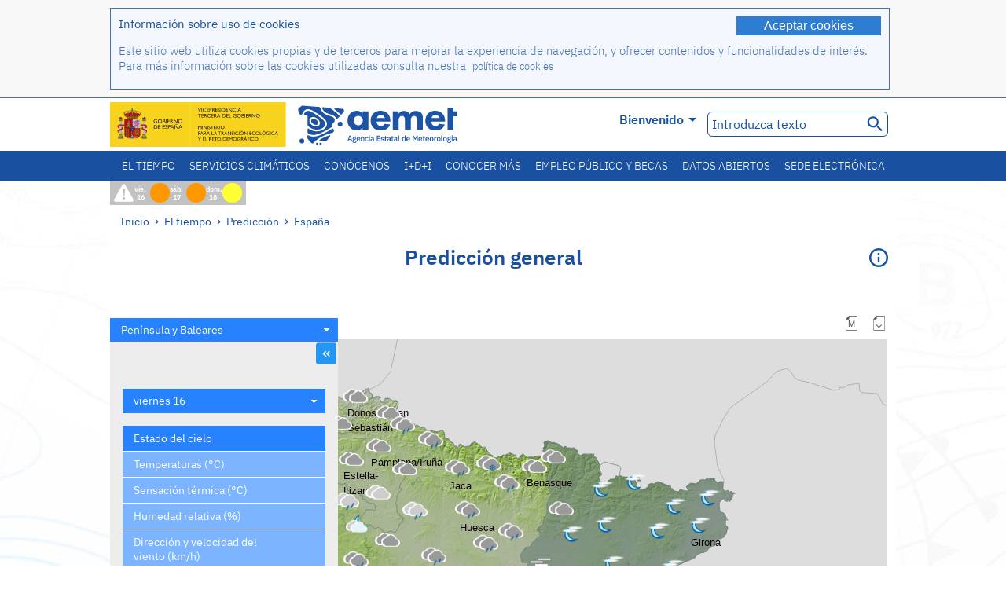

--- FILE ---
content_type: text/html;charset=ISO-8859-15
request_url: https://www.aemet.es/es/eltiempo/prediccion/espana?k=cat&w=11
body_size: 77260
content:
<!DOCTYPE html PUBLIC "-//W3C//DTD XHTML 1.0 Transitional//EN" "http://www.w3.org/TR/xhtml1/DTD/xhtml1-transitional.dtd">
<html xmlns="http://www.w3.org/1999/xhtml" lang="es" xml:lang="es"><head>
<meta name="description" content="Predicción general para España" />
<meta name="keywords" content="AEMET,Estatal,Meteorología,España,Agencia,Nacional,El Tiempo,Tiempo,predicción,España,mapa,significativo,temperaturas,próximos,tiempo" />
<meta name="author" content="Agencia Estatal de Meteorología" />


<meta content="width=device-width, initial-scale=1.0" name="viewport" />


<meta name="title" content="España - Agencia Estatal de Meteorología - AEMET. Gobierno de España" />
<meta name="DC.title" content="España - Agencia Estatal de Meteorología - AEMET. Gobierno de España" />
<meta name="distribution" content="global" />

<meta name="lang" content="es" />
<meta name="language" content="es" />

<meta http-equiv="Content-Type" content="text/html; charset=ISO-8859-15" />

<meta property="og:title" content="España - Agencia Estatal de Meteorología - AEMET. Gobierno de España"/>
<meta property="og:image" content="https://www.aemet.es/imagenes/gif/logo_AEMET_og.gif"/>
<meta name="application-name" content="Agencia Estatal de Meteorología - AEMET. Gobierno de España" />
<meta name="msapplication-tooltip" content="Agencia Estatal de Meteorología - AEMET. Gobierno de España" />
<meta name="msapplication-starturl" content="https://www.aemet.es/es/portada" />
<meta name="msapplication-navbutton-color" content="#4F86D9" />
<meta name="msapplication-window" content="width=1024;height=768" /> 
<meta name="msapplication-task"
      content="name=Inicio, Agencia Estatal de Meteorología;
      action-uri=https://www.aemet.es/es/portada;
      icon-uri=https://www.aemet.es/favicon.ico" />
<meta name="msapplication-task"
      content="name=El tiempo, España;
      action-uri=https://www.aemet.es/es/eltiempo/prediccion/espana;
      icon-uri=https://www.aemet.es/imagenes/ico/ico_municipios.ico" />
<meta name="msapplication-task"
      content="name=El tiempo, Búsqueda por municipios españoles;
      action-uri=https://www.aemet.es/es/eltiempo/prediccion/municipios;
      icon-uri=https://www.aemet.es/imagenes/ico/ico_municipios.ico" />
<meta name="msapplication-task" 
      content="name=Avisos;
      action-uri=https://www.aemet.es/es/eltiempo/prediccion/avisos;
      icon-uri=https://www.aemet.es/imagenes/ico/ico_avisos.ico" />
<meta name="msapplication-task" 
      content="name=Noticias;
      action-uri=https://www.aemet.es/es/noticias;
      icon-uri=https://www.aemet.es/favicon.ico" />      
<meta name="msapplication-task" 
      content="name=Hoy y últimos días;
      action-uri=https://www.aemet.es/es/eltiempo/observacion/ultimosdatos;
      icon-uri=https://www.aemet.es/favicon.ico" />
<title>España - Agencia Estatal de Meteorología - AEMET. Gobierno de España</title>
<!-- <link href='http://fonts.googleapis.com/css?family=Roboto:300,400,500,700' rel='stylesheet' type='text/css' /> -->
<script type="text/javascript" src="/ruxitagentjs_ICA7NVfqrux_10327251022105625.js" data-dtconfig="app=ea7c4b59f27d43eb|cuc=v6ogc8fs|owasp=1|mel=100000|expw=1|featureHash=ICA7NVfqrux|dpvc=1|lastModification=1765170238029|tp=500,50,0|rdnt=1|uxrgce=1|srbbv=2|agentUri=/ruxitagentjs_ICA7NVfqrux_10327251022105625.js|reportUrl=/rb_bf68775ubu|rid=RID_-2086397630|rpid=-792341357|domain=aemet.es"></script><link rel="stylesheet" type="text/css" href="/css/fonts.css"  />
<link rel="stylesheet" type="text/css" media="screen" href="/css/estilos_202512171212.css" />
<link rel="stylesheet" type="text/css" media="print" href="/css/printer_friendly_202512171212.css" />
<link rel="stylesheet" type="text/css" href="/css/jquery-ui.css"  />
<link rel="stylesheet" type="text/css" href="/css/animate.css"  />
<link rel="stylesheet" type="text/css" href="/css/portlets/portlets.css"  />
<!-- Important Owl stylesheet -->
<link rel="stylesheet" type="text/css" href="/css/owl-carousel/owl.carousel.css" />
<!-- Default Theme -->
<link rel="stylesheet" type="text/css" href="/css/owl-carousel/owl.theme.css" />
<!-- MediaElement -->
<link rel="stylesheet" type="text/css" href="/css/mediaelements/mediaelementplayer.min.css" />
<script type="text/javascript" src="/js/jquery.min.js"></script>
<script type="text/javascript" src="/js/jquery.cookie.js"></script>

<!-- Include js owl plugin -->
<script type="text/javascript" src="/js/owl-carousel/owl.carousel.min.js"></script>
<script type="text/javascript" src="/js/wow/wow.min.js" ></script>
<link rel="bookmark" href="https://www.aemet.es/es/eltiempo/prediccion/espana?k=cat&amp;w=11" />
<link rel="canonical" href="https://www.aemet.es/es/eltiempo/prediccion/espana?k=cat&amp;w=11" />
<link rel="help" href="/es/ayuda" />
<link rel="copyright" href="/es/nota_legal" />
<link rel="shortcut icon" type="image/ico" href="/favicon.ico" />
<link rel="apple-touch-icon" href="/apple-touch-icon.png"/>
<link rel="apple-touch-icon" href="/apple-touch-icon-precomposed.png"/>
<link rel="alternate" type="text/html" href="https://www.aemet.es/es/eltiempo/prediccion/espana?k=cat&amp;w=11" hreflang="es" lang="es" />
<link rel="alternate" type="text/html" href="https://www.aemet.es/ca/eltiempo/prediccion/espana?k=cat&amp;w=11" hreflang="ca" lang="ca" />
<link rel="alternate" type="text/html" href="https://www.aemet.es/gl/eltiempo/prediccion/espana?k=cat&amp;w=11" hreflang="gl" lang="gl" />
<link rel="alternate" type="text/html" href="https://www.aemet.es/va/eltiempo/prediccion/espana?k=cat&amp;w=11" hreflang="ca-valencia" lang="ca-valencia" />
<link rel="alternate" type="text/html" href="https://www.aemet.es/eu/eltiempo/prediccion/espana?k=cat&amp;w=11" hreflang="eu" lang="eu" />
<link rel="alternate" type="text/html" href="https://www.aemet.es/en/eltiempo/prediccion/espana?k=cat&amp;w=11" hreflang="en" lang="en" />
<link rel="alternate" type="text/html" href="https://www.aemet.es/fr/eltiempo/prediccion/espana?k=cat&amp;w=11" hreflang="fr" lang="fr" />
</head>
<body>
<div id="capa_global"></div>
<div id="popup_cookies" class="pop_up_cookies">
	<div>
		<div class="padding_popup contenido_popup_cookies">
			<div class="marginbottom15px">
			<button class="boton_cookies" onclick="aceptaCookies();$('#popup_cookies').remove();">Aceptar cookies</button>
			<div class="texto_entradilla">Información sobre uso de cookies</div>
			</div>
			<div class="notas_tabla"><p>Este sitio web utiliza cookies propias y de terceros para mejorar la experiencia de navegación, y ofrecer contenidos y funcionalidades de interés. Para más información sobre las cookies utilizadas consulta nuestra&nbsp;
				<a class="enlace_informacion enlace_ver_politica_cookies" href="/es/politica_cookies">política de cookies</a>
				</p>
			</div>	
		</div>
	</div>
</div>
<div class="fondo_cabecera">
	<div class="cabecera_transp">
		<div class="fuera">
			<h1>
				Agencia Estatal de Meteorología</h1>
			<ul>
			 	<li>
			 		<a href="#contenido" accesskey="c">C&nbsp;-&nbsp;Ir a contenido</a>
			 	</li>
	    		<li>
	    			<a href="/es/accesibilidad" accesskey="0">0&nbsp;-&nbsp;Accesibilidad web</a></li>
	    		<li>
	    			<a href="/es/portada" accesskey="1">1&nbsp;-&nbsp;Inicio</a></li>    		
	    		<li>
	    			<a href="/es/mapaweb" accesskey="2">2&nbsp;-&nbsp;Mapa web</a></li>
		   		<li>
		   			<a href="/es/ayuda" accesskey="3">3&nbsp;-&nbsp;Ayuda web</a></li>    		
		   		<li>
	<a href="/es/contactar" accesskey="4">4&nbsp;-&nbsp;Contactar - Atención al ciudadano</a></li>
		   		<li>
		   			<a href="/es/eltiempo/prediccion/municipios" accesskey="5">5&nbsp;-&nbsp;Municipios</a></li>
		   		<li>
		   			<a href="/es/eltiempo/prediccion/avisos" accesskey="6">6&nbsp;-&nbsp;Avisos</a></li>	   			   				  	
			</ul>
		</div>
		<div class="logo">
			<div class="logo1">
			 	<a aria-label="Agencia Estatal de Meteorología" class="enlace_aemet" title="Agencia Estatal de Meteorología" href="/es/portada"></a> 
			    <a aria-label="Ministerio para la Transición Ecológica y el Reto Demográfico.&nbsp;(se abrirá en una ventana nueva)" target="_blank" class="enlace_magrama" title="Ministerio para la Transición Ecológica y el Reto Demográfico.&nbsp;(se abrirá en una ventana nueva)" href="https://www.miteco.gob.es"></a>


				<picture>
					<source media="(max-width: 999px)" srcset="/imagenes/svg/logo_AEMET_web_cabecera1_mov.svg">
					<source media="(min-width: 1000px)" srcset="/es/imagen-logo1">
					<img id="logo-principal" src="/es/imagen-logo1" alt="Agencia Estatal de Meteorología" title="Agencia Estatal de Meteorología"/>
				</picture>

			</div>
			<div class="logo2">
				</div>
		</div>
		<div class="menu_cabecera">
			<ul>	
	    		<li>
					<div class="contenedor_idiomas_mini">
						<input type="checkbox" id="idiomas_mini" class="checkbox_oculto_idiomas" /><label for="idiomas_mini" class="nav_select_idiomas">					
						
							es
							<span class="arrow-down_white margin_combo_mini_idioma">&nbsp;</span></label>
					   <ul class="nav_idiomas">
							<li><a class="separador_idiomas" lang="es" hreflang="es" href="https://www.aemet.es/es/eltiempo/prediccion/espana?k=cat&amp;w=11" title="Español">es</a></li>
							<li><a class="separador_idiomas" lang="ca" hreflang="ca" href="https://www.aemet.es/ca/eltiempo/prediccion/espana?k=cat&amp;w=11" title="Català">ca</a></li>
							<li><a class="separador_idiomas" lang="gl" hreflang="gl" href="https://www.aemet.es/gl/eltiempo/prediccion/espana?k=cat&amp;w=11" title="Galego">gl</a></li>
							<li><a class="separador_idiomas" lang="ca-valencia" hreflang="ca" href="https://www.aemet.es/va/eltiempo/prediccion/espana?k=cat&amp;w=11" title="Valencià">va</a></li>
							<li><a class="separador_idiomas" lang="eu" hreflang="eu" href="https://www.aemet.es/eu/eltiempo/prediccion/espana?k=cat&amp;w=11" title="Euskara">eu</a></li>
							<li><a class="separador_idiomas" lang="en" hreflang="en" href="https://www.aemet.es/en/eltiempo/prediccion/espana?k=cat&amp;w=11" title="English">en</a></li>
							<li><a class="separador_idiomas" lang="fr" hreflang="fr" href="https://www.aemet.es/fr/eltiempo/prediccion/espana?k=cat&amp;w=11" title="Français">fr</a></li>					
					   </ul>
					</div>	    		
					<div class="contenedor_idiomas">
						<input type="checkbox" id="idiomas" class="checkbox_oculto_idiomas" /><label for="idiomas" class="nav_select_idiomas">					
						Bienvenido<span class="arrow-down_white">&nbsp;</span></label>
					   <ul class="nav_idiomas">
							<li><a class="separador_idiomas" lang="es" hreflang="es" href="https://www.aemet.es/es/eltiempo/prediccion/espana?k=cat&amp;w=11" title="Español">Bienvenido</a></li>
							<li><a class="separador_idiomas" lang="ca" hreflang="ca" href="https://www.aemet.es/ca/eltiempo/prediccion/espana?k=cat&amp;w=11" title="Català">Benvinguts</a></li>
							<li><a class="separador_idiomas" lang="gl" hreflang="gl" href="https://www.aemet.es/gl/eltiempo/prediccion/espana?k=cat&amp;w=11" title="Galego">Benvidos</a></li>
							<li><a class="separador_idiomas" lang="ca-valencia" hreflang="ca" href="https://www.aemet.es/va/eltiempo/prediccion/espana?k=cat&amp;w=11" title="Valencià">Benvinguts</a></li>
							<li><a class="separador_idiomas" lang="eu" hreflang="eu" href="https://www.aemet.es/eu/eltiempo/prediccion/espana?k=cat&amp;w=11" title="Euskara">Ongi etorri</a></li>
							<li><a class="separador_idiomas" lang="en" hreflang="en" href="https://www.aemet.es/en/eltiempo/prediccion/espana?k=cat&amp;w=11" title="English">Welcome</a></li>
							<li><a class="separador_idiomas" lang="fr" hreflang="fr" href="https://www.aemet.es/fr/eltiempo/prediccion/espana?k=cat&amp;w=11" title="Français">Bienvenue</a></li>					
					   </ul>
					</div>
	    		</li>
<!-- 				<li class="barra_separadora">|</li>			 -->
	    		<li>
	    			<label for="buscador_oculto" class="nav_select_buscador"><span class="fuera">Buscador oculto</span></label>
					<input type="checkbox" id="buscador_oculto" class="checkbox_oculto_buscador" />
					<div class="caja_contenedor_busqueda icono_red_social_cabecera">	
						<form id="FrmBuscador" method="get" action="/es/buscador"><div class="contenedor_buscador">									
								<input class="texto_buscador" value="Introduzca texto" aria-label ="Introduzca texto" name="str" id="buscar" onfocus="this.value=(this.value=='Introduzca texto') ? '' : this.value;" onblur="this.value=(this.value=='') ? 'Introduzca texto' : this.value;"/>
								<input type="hidden" name="modo" value="and" /><input type="hidden" name="orden" value="n" /><input type="hidden" name="tipo" value="sta" /><input type="submit" value=" " class="boton_buscar_cabecera" title="Buscar" alt="Buscar" /></div>	
						</form></div>     			
		   		</li>
			</ul>
		</div>
	</div>
<div class="contenedor_menu_web">
<div class="inner">
	    <div class="div_nav">
			<label class="label_checkbox_menu" for="nav"><span class="fuera">Menú</span></label>
			<input class="checkbox_menu" type="checkbox" id="nav" />
		<ul class="nav nav_ul"><!--


--><li><a class="enlace_menuweb_1er_nvl" href="/es/eltiempo">El tiempo</a>
<ul>
<li class="menu_segundo_nivel"><a class="enlace_menuweb_2o_nvl" href="/es/eltiempo/observacion">Observación</a>
<ul>
<li><a class="enlace_3er_nvl" href="/es/eltiempo/observacion/ultimosdatos"  >Hoy y últimos días</a></li>

<li><a class="enlace_3er_nvl" href="/es/eltiempo/observacion/sinobas"  >SINOBAS</a></li>

<li><a class="enlace_3er_nvl" href="/es/eltiempo/observacion/radar"  >Radar</a></li>

<li><a class="enlace_3er_nvl" href="/es/eltiempo/observacion/satelite/infra"  >Satélites</a></li>

<li><a class="enlace_3er_nvl" href="/es/eltiempo/observacion/rayos"  >Rayos</a></li>

<li><a class="enlace_3er_nvl" href="/es/eltiempo/observacion/radiacion/radiacion"  >Radiación y ozono</a></li>

<li><a class="enlace_3er_nvl" href="/es/eltiempo/observacion/contaminacionfondo"  >Contaminación de fondo</a></li>

<li><a class="enlace_3er_nvl" href="/es/eltiempo/observacion/camp_antarticas"  >Campañas Antárticas</a></li>

<li><a class="enlace_3er_nvl" href="/es/eltiempo/observacion/tiempo_espacial"  >Tiempo espacial</a></li>

</ul>
</li>
<li class="menu_segundo_nivel"><a class="enlace_menuweb_2o_nvl" href="/es/eltiempo/prediccion">Predicción</a>
<ul>
<li><a class="enlace_3er_nvl" href="/es/eltiempo/prediccion/avisos"  >Avisos</a></li>

<li><a class="enlace_3er_nvl" href="/es/eltiempo/prediccion/municipios"  >Municipios</a></li>

<li><a class="enlace_3er_nvl" href="/es/eltiempo/prediccion/playas"  >Playas</a></li>

<li><a class="enlace_3er_nvl" href="/es/eltiempo/prediccion/montana"  >Montaña</a></li>

<li><a class="enlace_3er_nvl" href="/es/eltiempo/prediccion/comunidades"  >CC. AA.</a></li>

<li><a class="enlace_3er_nvl" href="/es/eltiempo/prediccion/espana"  >España</a></li>

<li><a class="enlace_3er_nvl" href="/es/eltiempo/prediccion/mundo"  >Ciudades del mundo</a></li>

<li><a class="enlace_3er_nvl" href="/es/eltiempo/prediccion/maritima"  >Marítima</a></li>

<li><a class="enlace_3er_nvl" href="/es/eltiempo/prediccion/aeronautica"  >Aeronáutica</a></li>

<li><a class="enlace_3er_nvl" href="/es/eltiempo/prediccion/mapa_frentes"  >Mapas con frentes</a></li>

<li><a class="enlace_3er_nvl" href="/es/eltiempo/prediccion/temperaturas"  >Temperaturas máx/mín</a></li>

<li><a class="enlace_3er_nvl" href="/es/eltiempo/prediccion/modelosnumericos/harmonie_arome"  >Modelos numéricos</a></li>

<li><a class="enlace_3er_nvl" href="/es/eltiempo/prediccion/mapas_probabilisticos"  >Mapas probabilísticos</a></li>

<li><a class="enlace_3er_nvl" href="/es/eltiempo/prediccion/radiacionuv"  >Radiación ultravioleta</a></li>

<li><a class="enlace_3er_nvl" href="/es/eltiempo/prediccion/calidad_del_aire"  >Composición química de la atmósfera</a></li>

<li><a class="enlace_3er_nvl" href="/es/eltiempo/prediccion/incendios"  >Incendios</a></li>

<li><a class="enlace_3er_nvl" href="/es/eltiempo/prediccion/meteoruta"  >MeteoRuta</a></li>

<li><a class="enlace_3er_nvl" href="/es/eltiempo/prediccion/polvo_mineral"  >Intrusiones de polvo mineral sahariano</a></li>

</ul>
</li>
</ul>
</li><!--




--><li><a class="enlace_menuweb_1er_nvl" href="/es/serviciosclimaticos">Servicios climáticos</a>
<ul>
<li class="menu_segundo_nivel"><a class="enlace_menuweb_2o_nvl" href="/es/serviciosclimaticos/datosclimatologicos">Datos climatológicos</a>
<ul>
<li><a class="enlace_3er_nvl" href="/es/serviciosclimaticos/datosclimatologicos/valoresclimatologicos"  >Valores normales</a></li>

<li><a class="enlace_3er_nvl" href="/es/serviciosclimaticos/datosclimatologicos/efemerides_extremos"  >Valores extremos</a></li>

<li><a class="enlace_3er_nvl" href="/es/serviciosclimaticos/datosclimatologicos/superacion_umbrales"  >Superación de umbrales</a></li>

<li><a class="enlace_3er_nvl" href="/es/serviciosclimaticos/datosclimatologicos/efemerides_sucesos"  >Efemérides</a></li>

<li><a class="enlace_3er_nvl" href="/es/serviciosclimaticos/datosclimatologicos/fenologia"  >Fenología</a></li>

<li><a class="enlace_3er_nvl" href="/es/serviciosclimaticos/datosclimatologicos/atlas_climatico"  >Atlas climáticos</a></li>

<li><a class="enlace_3er_nvl" href="/es/serviciosclimaticos/datosclimatologicos/series-centenarias"  >Series centenarias</a></li>

</ul>
</li>
<li class="menu_segundo_nivel"><a class="enlace_menuweb_2o_nvl" href="/es/serviciosclimaticos/vigilancia_clima">Vigilancia del clima</a>
<ul>
<li><a class="enlace_3er_nvl" href="/es/serviciosclimaticos/vigilancia_clima/resumenes"  >Resúmenes climatológicos</a></li>

<li><a class="enlace_3er_nvl" href="/es/serviciosclimaticos/vigilancia_clima/analisis_estacional"  >Análisis estacional</a></li>

<li><a class="enlace_3er_nvl" href="/es/serviciosclimaticos/vigilancia_clima/vigilancia_sequia"  >Vigilancia de la sequía meteorológica</a></li>

<li><a class="enlace_3er_nvl" href="/es/serviciosclimaticos/vigilancia_clima/balancehidrico"  >Balance hídrico</a></li>

<li><a class="enlace_3er_nvl" href="/es/serviciosclimaticos/vigilancia_clima/resumen_precipitaciones"  >Resumen de precipitaciones</a></li>

<li><a class="enlace_3er_nvl" href="/es/serviciosclimaticos/vigilancia_clima/radiacion_ozono"  >Radiación y ozono</a></li>

<li><a class="enlace_3er_nvl" href="/es/serviciosclimaticos/vigilancia_clima/composicion-atmosferica-izana"  >Composición atmosférica en Izaña</a></li>

</ul>
</li>
<li><a class="enlace_3er_nvl" href="/es/serviciosclimaticos/prediccion_estacional"  >Predicción estacional</a>
</li>
<li class="menu_segundo_nivel"><a class="enlace_menuweb_2o_nvl" href="/es/serviciosclimaticos/cambio_climat">Proyecciones climáticas para el siglo XXI</a>
<ul>
<li><a class="enlace_3er_nvl" href="/es/serviciosclimaticos/cambio_climat/proyecciones-AR6"  >AR6: Escenarios PNACC</a></li>

<li><a class="enlace_3er_nvl" href="/es/serviciosclimaticos/cambio_climat/visor-AdapteCCa"  >Visor AdapteCCa</a></li>

<li><a class="enlace_3er_nvl" href="/es/serviciosclimaticos/cambio_climat/proyecciones-AR5-y-anteriores"  >AR5 y anteriores</a></li>

</ul>
</li>
<li><a class="enlace_3er_nvl" href="/es/serviciosclimaticos/apoyo_gestion_embalses"  >Apoyo a la gestión de embalses</a>
</li>
<li><a class="enlace_3er_nvl" href="/es/serviciosclimaticos/monitor_sequia_met"  >Monitor de la sequía meteorológica</a>
</li>
<li><a class="enlace_3er_nvl" href="/es/serviciosclimaticos/catalogo"  >Catálogo</a>
</li>
</ul>
</li><!--




--><li><a class="enlace_menuweb_1er_nvl" href="/es/conocenos">Conócenos</a>
<ul>
<li><a class="enlace_3er_nvl" href="/es/conocenos/quienes_somos"  >Quiénes somos</a>
</li>
<li><a class="enlace_3er_nvl" href="/es/conocenos/a_que_nos_dedicamos"  >A qué nos dedicamos</a>
</li>
<li class="menu_segundo_nivel"><a class="enlace_menuweb_2o_nvl" href="/es/conocenos/transparencia">Transparencia</a>
<ul>
<li><a class="enlace_3er_nvl" href="/es/conocenos/transparencia/institucional-organizativa-planificacion"  >Institucional, Organizativa y de Planificación</a></li>

<li><a class="enlace_3er_nvl" href="/es/conocenos/transparencia/relevancia-juridica"  >Jurídica</a></li>

<li><a class="enlace_3er_nvl" href="/es/conocenos/transparencia/economica-presupuestaria-estadistica"  >Económica, Presupuestaria y Estadística</a></li>

<li><a class="enlace_3er_nvl" href="/es/conocenos/transparencia/solicitudes-accesos-inf-publica"  >Solicitudes de accesos a la información pública</a></li>

</ul>
</li>
<li><a class="enlace_3er_nvl" href="/es/conocenos/recursos"  >Nuestros recursos</a>
</li>
<li><a class="enlace_3er_nvl" href="/es/conocenos/nuestra_historia"  >Nuestra historia</a>
</li>
<li class="menu_segundo_nivel"><a class="enlace_menuweb_2o_nvl" href="/es/conocenos/congresos_y_conferencias">Congresos y conferencias</a>
<ul>
<li><a class="enlace_3er_nvl" href="/es/conocenos/congresos_y_conferencias/congresos"  >Anuncios</a></li>

<li><a class="enlace_3er_nvl" href="/es/conocenos/congresos_y_conferencias/reuniones"  >Reuniones y conferencias</a></li>

</ul>
</li>
<li><a class="enlace_3er_nvl" href="/es/conocenos/colaboracion_institucional/convenios"  >Colaboración institucional</a>
</li>
<li><a class="enlace_3er_nvl" href="/es/conocenos/cursos"  >Cursos</a>
</li>
<li><a class="enlace_3er_nvl" href="/es/conocenos/actividad_internacional"  >Actividad internacional</a>
</li>
</ul>
</li><!--




--><li><a class="enlace_menuweb_1er_nvl" href="/es/idi">I+D+i</a>
<ul>
<li><a class="enlace_3er_nvl" href="/es/idi/transformacion_digital"  >Transformación digital</a>
</li>
<li><a class="enlace_3er_nvl" href="/es/idi/prediccion"  >Predicción</a>
</li>
<li><a class="enlace_3er_nvl" href="/es/idi/clima"  >Clima </a>
</li>
<li><a class="enlace_3er_nvl" href="/es/idi/medio_ambiente"  >Medio ambiente</a>
</li>
<li><a class="enlace_3er_nvl" href="/es/idi/tic"  >Innovación tecnológica</a>
</li>
<li><a class="enlace_3er_nvl" href="/es/idi/observacion"  >Observación</a>
</li>
<li><a class="enlace_3er_nvl" href="/es/idi/SAF_Nowcasting"  >SAF de Nowcasting</a>
</li>
<li><a class="enlace_3er_nvl" href="/es/idi/CIAI"  >CIAI</a>
</li>
<li><a class="enlace_3er_nvl" href="/es/idi/SDS-WAS"  >SDS-WAS</a>
</li>
<li><a class="enlace_3er_nvl" href="/es/idi/publicaciones_cientificas"  >Publicaciones científicas</a>
</li>
</ul>
</li><!--




--><li><a class="enlace_menuweb_1er_nvl" href="/es/conocermas">Conocer más</a>
<ul>
<li><a class="enlace_3er_nvl" href="/es/conocermas/aeronautica"  >Aeronáutica</a>
</li>
<li><a class="enlace_3er_nvl" href="/es/conocermas/maritima"  >Marítima</a>
</li>
<li><a class="enlace_3er_nvl" href="/es/conocermas/montana"  >Montaña</a>
</li>
<li><a class="enlace_3er_nvl" href="/es/conocermas/archivo_documental_Arcimis"  >Archivo documental Arcimis</a>
</li>
<li class="menu_segundo_nivel"><a class="enlace_menuweb_2o_nvl" href="/es/conocermas/biblioteca">Biblioteca</a>
<ul>
<li><a class="enlace_3er_nvl" href="/es/conocermas/biblioteca/catalogo"  >Catálogo</a></li>

<li><a class="enlace_3er_nvl" href="/es/conocermas/biblioteca/boletines"  >Boletín meteorológico</a></li>

<li><a class="enlace_3er_nvl" href="/es/conocermas/biblioteca/exposiciones"  >Exposiciones</a></li>

</ul>
</li>
<li class="menu_segundo_nivel"><a class="enlace_menuweb_2o_nvl" href="/es/conocermas/recursos_en_linea">Recursos en línea</a>
<ul>
<li><a class="enlace_3er_nvl" href="/es/conocermas/recursos_en_linea/publicaciones_y_estudios"  >Publicaciones y estudios</a></li>

<li><a class="enlace_3er_nvl" href="/es/conocermas/recursos_en_linea/calendarios"  >Calendario meteorológico</a></li>

<li><a class="enlace_3er_nvl" href="/es/conocermas/recursos_en_linea/elobservador"  >El Observador</a></li>

<li><a class="enlace_3er_nvl" href="/es/conocermas/recursos_en_linea/selecciones_del_blog"  >Selecciones del blog</a></li>

<li><a class="enlace_3er_nvl" href="/es/conocermas/recursos_en_linea/simposios_prediccion"  >Simposios de predicción</a></li>

<li><a class="enlace_3er_nvl" href="/es/conocermas/recursos_en_linea/modulos-tempo"  >Biblioteca de módulos TEMPO</a></li>

</ul>
</li>
<li><a class="enlace_3er_nvl" href="/es/conocermas/aemet-divulga"  >AEMET Divulga</a>
</li>
<li><a class="enlace_3er_nvl" href="/es/conocermas/dia_meteorologico"  >Día Meteorológico Mundial</a>
</li>
<li><a class="enlace_3er_nvl" href="/es/conocermas/modificacion_artificial_tiempo"  >Modificación artificial del tiempo</a>
</li>
<li><a class="enlace_3er_nvl" href="/es/conocermas/meteo_glosario_visual"  >MeteoGlosario Visual</a>
</li>
<li><a class="enlace_3er_nvl" href="/es/conocermas/borrascas/2025-2026"  >Borrascas y danas con gran impacto</a>
</li>
</ul>
</li><!--




--><li><a class="enlace_menuweb_1er_nvl" href="/es/empleo_y_becas">Empleo público y becas</a>
<ul>
<li class="menu_segundo_nivel"><a class="enlace_menuweb_2o_nvl" href="/es/empleo_y_becas/empleo_publico">Empleo público</a>
<ul>
<li><a class="enlace_3er_nvl" href="/es/empleo_y_becas/empleo_publico/ingresar_en_la_aemet"  >Ingresar en AEMET</a></li>

<li><a class="enlace_3er_nvl" href="/es/empleo_y_becas/empleo_publico/oposiciones"  >Oposiciones</a></li>

<li><a class="enlace_3er_nvl" href="/es/empleo_y_becas/empleo_publico/funcionarios_interinos"  >Funcionarios interinos</a></li>

<li><a class="enlace_3er_nvl" href="/es/empleo_y_becas/empleo_publico/personal_laboral"  >Personal laboral</a></li>

<li><a class="enlace_3er_nvl" href="/es/empleo_y_becas/empleo_publico/condiciones_de_trabajo"  >Condiciones de trabajo</a></li>

</ul>
</li>
<li><a class="enlace_3er_nvl" href="/es/empleo_y_becas/concursos"  >Concursos</a>
</li>
<li><a class="enlace_3er_nvl" href="/es/empleo_y_becas/libre_designacion"  >Libre designación</a>
</li>
<li><a class="enlace_3er_nvl" href="/es/empleo_y_becas/practicas"  >Prácticas</a>
</li>
<li class="menu_segundo_nivel"><a class="enlace_menuweb_2o_nvl" href="/es/empleo_y_becas/becas">Becas</a>
<ul>
<li><a class="enlace_3er_nvl" href="/es/empleo_y_becas/becas/informacion_de_interes"  >Información de interés</a></li>

<li><a class="enlace_3er_nvl" href="/es/empleo_y_becas/becas/convocatorias"  >Convocatorias</a></li>

</ul>
</li>
</ul>
</li><!--




--><li><a class="enlace_menuweb_1er_nvl" href="/es/datos_abiertos">Datos abiertos</a>
<ul>
<li><a class="enlace_3er_nvl" href="/es/datos_abiertos/catalogo"  >Catálogo. Plan RISP</a>
</li>
<li><a class="enlace_3er_nvl" href="/es/datos_abiertos/AEMET_OpenData"  >AEMET OpenData</a>
</li>
<li><a class="enlace_3er_nvl" href="/es/datos_abiertos/estadisticas"  >Estadísticas</a>
</li>
</ul>
</li><!--




--><li><a class="enlace_3er_nvl" href="/es/sede_electronica"  >Sede electrónica</a></li><!--



--></ul></div>
	  </div>	
<script src="/js/doubletaptogo.min.js"></script>
<script>
	$(function(){
		$('.div_nav li:has(ul)').doubleTapToGo();
	});
</script>


</div>	
</div>
<div id="cabecera" class="cabecera_invierno">	
	<div class="contenedor_cabecera_menu_iconos">
		<div>	
	 	<ul class="listado_avisos_cabecera">
			<li>
			 		<img class="icono_avisos_cabecera" src="/imagenes/png/iconos/ico-avisos.png" alt="METEOALERTA" title="METEOALERTA"/>
			 		</li>
				<li>				
				<a href="/es/eltiempo/prediccion/avisos?w=hoy" id="url-ver-avisos-cabecera" title="vie. 16 - Niveles de aviso: Peligro importante"><div class="texto_icon_aviso_cabecera color_blanco inline_block vertical_align_mid texto_aviso_cabecera_web">vie. 16</div>
						<div class="tamano_icon_aviso_cabecera ico_redondeado_aviso_naranja"><div class="texto_icon_aviso_cabecera texto_aviso_cabecera_movil">vie. 16</div></div></a></li>
	          <li>				
				<a href="/es/eltiempo/prediccion/avisos?w=mna" id="url-ver-avisos-cabecera" title="sáb. 17 - Niveles de aviso: Peligro importante"><div class="texto_icon_aviso_cabecera color_blanco inline_block vertical_align_mid texto_aviso_cabecera_web">sáb. 17</div>
						<div class="tamano_icon_aviso_cabecera ico_redondeado_aviso_naranja"><div class="texto_icon_aviso_cabecera texto_aviso_cabecera_movil">sáb. 17</div></div></a></li>
	          <li>				
				<a href="/es/eltiempo/prediccion/avisos?w=pmna" id="url-ver-avisos-cabecera" title="dom. 18 - Niveles de aviso: Peligro bajo"><div class="texto_icon_aviso_cabecera color_blanco inline_block vertical_align_mid texto_aviso_cabecera_web">dom. 18</div>
						<div class="tamano_icon_aviso_cabecera ico_redondeado_aviso_amarillo"><div class="texto_icon_aviso_cabecera texto_aviso_cabecera_movil">dom. 18</div></div></a></li>
	          </ul>

	</div>
</div>	
	<div id="contenedor" class="contenedor fade">
		<div>
			<div class="rastro">
	<div class="rastro_enlaces_corto">
			<a href="/es/portada">Inicio</a><span> &rsaquo; </span><a href="/es/eltiempo">El tiempo</a><span> &rsaquo; </span><a href="/es/eltiempo/prediccion">Predicción</a><span> &rsaquo; </span><a href="/es/eltiempo/prediccion/espana">España</a></div>
		</div>
<a id="contenido"></a><link rel="stylesheet" href="/css/leaflet/leaflet.css"/>
<link rel="stylesheet" href="/css/jquery-ui.css"/>
<link rel="stylesheet" href="/css/api/variables.css"/>
<link rel="stylesheet" href="/css/api/tabs.css"/>
<link rel="stylesheet" href="/css/api/timeline.css"/>
<link rel="stylesheet" href="/css/api/resumen_avisos.css"/>

<script type="text/javascript" src="/js/leaflet/leaflet.js"></script>
<script type="text/javascript" src="/js/jquery-ui.js"></script>
<script type="text/javascript" src="/js/topojson/topojson.min.js"></script>
<script src='/js/maps/maps.js'></script>
<script type="text/javascript" src="/js/mpb/mpb_variables.js"></script>

<div id="contenedor" class="contenedor fade">
	<ul id="global_ayuda" class="content-iconos-info">
		<li>
			<a href="/es/eltiempo/prediccion/espana/ayuda">
				<img src="/imagenes/svg/ico_ayuda.svg" alt="+Info" title="+Info">
			</a>
		</li>
	</ul>
	<h2 id="titulo" class="titulo">
		Predicción general</h2>
	<div id="cont_parametros" class="contenedor_central row title" style="display: none;">
		<h3 id="parametro1">Estado del cielo</h3>
		<h3 id="parametro2"></h3>
	</div>

	<a href="#" class="scrollToTop" title="Subir a la cabecera"><span class="fuera">Subir a la cabecera</span></a>
	<input id="fecha-inicio-PB" type="hidden" value="2026-01-16T03:00:00+01:00" />
	<input id="fecha-inicio-CAN" type="hidden" value="2026-01-16T02:00:00+00:00" />
	<input id="fecha-inicio-CEU" type="hidden" value="2026-01-16T03:00:00+01:00" />
	<input id="fecha-inicio-MEL" type="hidden" value="2026-01-16T03:00:00+01:00" />
	<input id="locale-id" type="hidden"
		value="es" />
	<input id="initZoom" type="hidden" value="7" />
	<input id="initLocation" type="hidden"
			value="69" />
		<input id="initLocationName" type="hidden"
			value="cat" />
	<div id="visor_prediccion" class="contenedor_izq">
		<div id="visor" class="aemet_fila">
			<div id="panel" class="aemet_col30 nomargen">
				<div id="pestanas-ambito" class="seccion-menu aemet">
					<div class="timeline-dias">
						<span class="ui-selectmenu-button ui-widget ui-state-default ui-corner-all ui-state-hover"
								tabindex="0" id="selectmenu-ambito" role="combobox"
								aria-expanded="false" aria-autocomplete="list"
								aria-owns="ui-tabs-5" aria-haspopup="true" aria-disabled="false"
								style="width: auto;"> 
							<span class="ui-icon ui-icon-triangle-1-s"></span> 
							<span id="select-ambito" class="ui-selectmenu-text"> 
								Península y Baleares</span>
						</span>
						<div id="contenedor-tabs" class="ui-selectmenu-menu ui-front ui-selectmenu-open"
								style="top: 356px; left: 335px;">
							<ul id="tabs" aria-hidden="false" aria-labelledby="ui-tabs-1"
									role="listbox" tabindex="0" aria-disabled="false"
									aria-activedescendant="ui-tabs-5"
									class="ui-menu ui-widget ui-widget-content ui-corner-bottom"
									style="width: 290px; display: none;">
								<li class="ui-menu-item tl-selected"
										id="ui-tabs-1" tabindex="-1" class="ui-menu-item" role="option"
										data-ambito="PB" data-init-zoom="6">
									Península y Baleares</li>
								<li 
										id="ui-tabs-2" tabindex="-1" class="ui-menu-item" role="option"
										data-ambito="CAN" data-init-zoom="7">
									Canarias</li>
								<li 
										id="ui-tabs-3" tabindex="-1" role="option" class="ui-menu-item"
										data-ambito="CEU" data-init-zoom="8">
									Ceuta</li>
								<li 
										id="ui-tabs-4" tabindex="-1" role="option" class="ui-menu-item"
										data-ambito="MEL" data-init-zoom="8">
									Melilla</li>
							</ul>
						</div>
					</div>
				</div>
				<div id="seccion-maxmin" class="seccion-maxmin">
					<img id="img_maximar" src="/imagenes/png/btn_max_1.png"
						class="btn_visor" title="Maximizar Visor"> 
					<img id="img_minimizar" src="/imagenes/png/btn_min_1.png"
						class="btn_visor" title="Minimizar Visor" style="display: none;">
				</div>
				<div class="secciones">
					<div id="pestanas-dias" class="seccion-menu aemet"></div>
					<div id="menu-fenomenos" class="seccion-menu">
						<div class="timeline-dias aemet" id="lista-variables"></div>
					</div>
				</div>
			</div>
			<div id="content-menu-mapa" class="aemet_col70 nomargen">
				<div id="menu-mapa" class="menu-mapa">
					<ul class="tabs_descarga">
						<li>
							<img id="descarga_mapa" class="icono-descarga-geotopo" src="/imagenes/svg/ico_descarga_mapa.svg" alt="icono-mapa" title="Descarga de Mapa">
						</li>
						<li>
							<a href="/es/geojson/download/mpl/1768516566_descarga_variables.tar.gz" 
									target="_new">
								<img class="icono-descarga-geotopo" src="/imagenes/svg/ico_descarga.svg" alt="icono_descarga" title="Descarga de datos georeferenciados">
							</a>
						</li>
					</ul>
				</div>
				<div id="mapa" class="content-mapa"></div>
				<div id="cont_ver_dato" class="contenedor_central_ul_dato layerLabels">
					<input type="checkbox" id="cb_limites" value="limites" name="limites" /> 
					<label for="cb_limites">
						Ocultar límites</label> 
					<input type="checkbox" id="cb_nombres" value="nombres" name="nombres" />
					<label for="cb_nombres">
						Ocultar nombres</label>
					<input type="checkbox" id="cb_fondo_1" value="fondo" name="fondo" />
					<label for="cb_fondo_1">
						Ocultar fondo</label>
					<input type="checkbox" id="cb_fondo_2" value="cambiar_fondo" name="cambiar_fondo" />
					<label for="cb_fondo_2">
						Cambiar fondo</label>
				</div>
			</div>
		</div>
		<div id="timeline" class="aemet_fila prediccion-line">
			<div id="speed-control" class="aemet_col10">
				<div class="media-control">
					<img src="/imagenes/png/iconos/ico_play.png" id="img-animacion">
					<div class="speed-control">
						<span class="speed-value">1x</span>
						<div class="speed-button"></div>
					</div>
				</div>
			</div>
			<div id="horas-control" class="aemet_col90">
				<div id="pestanas-horas" class="scrolltimeline"></div>
			</div>
		</div>
		<div id="titulo_avisos" class="aemet_fila">
			<div class="aemet_col100 row title pre-localizacion">
				<h3 id="msg-localizacion">Toda Espaï¿?a</h3>
			</div>
		</div>
		<div id="avisos" class="aemet_fila">
            <div class="aemet_col100">
                <div class="row title"><h3 class="">Estado de avisos</h3></div>
                <div id="resumen-avisos">
                </div>
            </div>
        </div>
		<div id="descarga_avisos" class="aemet_fila">
			<div class="aemet_col70">
				<div class="row title">
					<h3 class="">
						Predicción<span class="marginleft12px" data-set-localizacion="true"></span>
					</h3>
					<a class="link-download-pred" href="" target="_new">
						<img class="icono-descarga-prediccion" alt="Descarga de predicciï¿?n" src="/imagenes/svg/ico_descarga.svg" alt="" />
					</a>
				</div>
				<div id="prediccion"></div>
			</div>
			<div class="aemet_col30">
				<div class="row title">
					<h3 class="">
						Temperaturas</h3>
					<a class="link-download-temp" href="" target="_new">
						<img class="icono-descarga-temperaturas" src="/imagenes/svg/ico_descarga.svg" alt="" />
					</a>
				</div>
				<div id="temperaturas" class="pre-lista-temperaturas"></div>
			</div>
		</div>
	</div>
</div>
<div class="clear_both"></div>
<div id="listaCCAA" class="contenedor_central contenedor_contenido marginbottom35px">
	<form id="frmCCAA" name="frmPrediccion" method="get" action="/es/eltiempo/prediccion/espana">
		<div class="titulo">
		   <label class="form_nombre_campo" for="ccaa_selector">
		      Seleccione Comunidad Autónoma o Ciudad Autónoma</label>
		</div>
		<div class="contenedor_central">
			<select class="form_combo_box" name="k" id="ccaa_selector">
				<option selected="selected" value="" >...</option>
				<!-- Cargamos las ccaa desde el atributo "listaCCAA" -->
				<option value="and">Andalucía</option>
						<option value="arn">Aragón</option>
						<option value="coo">Canarias</option>
						<option value="can">Cantabria</option>
						<option value="clm">Castilla-La Mancha</option>
						<option value="cle">Castilla y León</option>
						<option value="cat" selected="selected">Cataluña</option>
						<option value="ceu">Ciudad de Ceuta</option>
						<option value="mel">Ciudad de Melilla</option>
						<option value="mad">Comunidad de Madrid</option>
						<option value="nav">Comunidad Foral de Navarra</option>
						<option value="val">Comunitat Valenciana</option>
						<option value="ext">Extremadura</option>
						<option value="gal">Galicia</option>
						<option value="bal">Illes Balears</option>
						<option value="rio">La Rioja</option>
						<option value="pva">País Vasco</option>
						<option value="ast">Principado de Asturias</option>
						<option value="mur">Región de Murcia</option>
						</select>
		</div>
	</form>
</div>
<div id="listaProvincias" class="contenedor_central contenedor_contenido marginbottom35px">
	<form id="frmProvincia" name="frmPrediccion" method="get" action="/es/eltiempo/prediccion/espana">
	     <div class="titulo">
	        <label class="form_nombre_campo" for="provincia_selector">
	           Seleccione Provincia</label>
	     </div>
		<div class="contenedor_central">
			<select class="form_combo_box" name="p" id="provincia_selector">
				<option value="">...</option>
				<!-- Cargamos las provincias desde el atributo "listaProvincias" -->
				<option value="08">Barcelona</option>
							<option value="17">Girona</option>
							<option value="25">Lleida</option>
							<option value="43">Tarragona</option>
							</select>
		</div>
	</form>
</div>
<!-- <div class="contenedor_central contenedor_contenido marginbottom35px"> -->
<!-- 	<form id="frmZonaAviso" name="frmPrediccion" method="get" action="/es/eltiempo/prediccion/espana"> -->
<!-- 		<div class="titulo"> -->
<!-- 	         <label class="form_nombre_campo" for="zona_selector"> -->
<!-- 	         </label> -->
<!-- 		</div> -->
<!-- 		<div class="contenedor_central"> -->
<!-- 			<select class="form_combo_box" name="p" id="zona_selector"> -->
<!-- 				<option value="">...</option> -->
<!-- 				Cargamos las zonas de avisos desde el atributo "listaZonasAvisos" -->
<!-- 			</select> -->
<!-- 		</div> -->
<!-- 	</form> -->
<!-- </div> -->

<div class="contenedor_central_izq contenedor_contenido marginbottom35px">
    <h3 class="titulo">
        <a id="enlaces_asociados"  class="font_bold">
            Enlaces relacionados:</a>
    </h3>

    <ul class="lincks">
    <li>
            <a href="https://www.aemet.es/es/eltiempo/prediccion/municipios " title="Predicción por municipios" target="_self">
                Predicción por municipios </a>
        </li>
    </ul>
</div>
<div id="label-disclaimer" class="contenedor_central_izq">
	<div class="disclaimer">La página de predicción muestra toda la información disponible de diferentes maneras: de forma gráfica en un mapa se permite seleccionar diferentes variables meteorológicas de interés; una tabla muestra los avisos de fenómenos meteorológicos adversos en vigor; se muestra la predicción en modo texto; y se complementa con una tabla de temperaturas mínimas y máximas de los municipios más importantes para 2 días.  En caso de haber un aviso especial o nota informativa también se tiene acceso.<br/><br/>Toda esta información se encuentra disponible al nivel de España, comunidad  o ciudad autónoma y provincia o isla.<br/><br/>La hora local para la que se predicen todas las variables instantáneas es la que figura en la línea temporal. Para las variables acumuladas en una hora (racha máxima, precipitación y nieve) se considera a partir de ese momento y durante la hora siguiente (p.e., la precipitación a las 09:00 corresponde a la acumulada entre las 09:00 y 10:00).<br/><br/>Los intervalos hexahorarios o mayores corresponden con horarios UTC, por lo que hay que añadir una hora en horario de invierno y dos en el de verano.<br/><br/>Todas las predicciones que se muestran en el mapa se realizan de forma automática. Las predicciones en formato texto, los avisos y la tabla de temperaturas mínimas y máximas se realizan por predictores que analizan y adaptan la información de los modelos numéricos, por lo que no tienen por qué coincidir con las predicciones automáticas.</div>
</div>

<div class="contenedor_redes_sociales">

	 <div class="icono_red_social_cabecera">
  		<a href="mailto:?subject=&amp;body=:%20http%3A%2F%2Fwww.aemet.es" target="_blank" title="Email" onclick="window.open('mailto:?subject=' + encodeURIComponent(document.title) + '&amp;body=' +  encodeURIComponent(document.URL)); return false;"><img src="/imagenes/png/redes_sociales/Email.png" alt="Email"/></a>
  	</div>
  	
	<div class="like">
  		<a class="message" href="https://www.facebook.com/sharer/sharer.php?u=http%3A%2F%2Fwww.aemet.es&amp;t=" title="Compartir en Facebook" target="_blank" onclick="window.open('https://www.facebook.com/sharer/sharer.php?u=' + encodeURIComponent(document.URL) + '&amp;t=' + encodeURIComponent(document.URL)); return false;">
  			<img class="vertical_align_mid" src="/imagenes/png/redes_sociales/Facebook.png" alt="Compartir en Facebook"/>
  			<span class="fb_count vertical_align_mid">0</span>
  		</a>
  	</div>
  	
  	<div class="tweet">
	  <a href="#" class="message vertical_align_mid" title="Compartir en Twitter" data-via="AEMET_Esp" data-lang="es" data-hashtags="aemet"><img src="/imagenes/png/redes_sociales/Twitter.png" alt="Compartir en Twitter"/></a>
    </div>

  	<div class="icono_red_social_cabecera ver_movil">
	  <a href="whatsapp://send?text=https://www.aemet.es/es/eltiempo/prediccion/espana?k=cat&amp;w=11" class="message" target="_blank" title="Whatsapp">
	  <img class="vertical_align_mid" src="/imagenes/png/redes_sociales/Whatsapp.png" alt="Whatsapp"/>
	  </a>       		
    </div>    
  	
	<div class="ico_fondo_redondeado icono_red_social_cabecera boton_red_soc_der">
		<a id="link_img_imprimir" onkeypress="if(window.event.keyCode!=13)return false;javascript:window.open('/es/-s:print/eltiempo/prediccion/espana?k=cat&amp;w=11','_blank','location=yes,toolbar=no,menubar=no,personalbar=no,resizable=yes,scrollbars=yes,hotkeys=no,top=0,left=0,width=1000,height=600');return false;" onclick="javascript:window.open('/es/-s:print/eltiempo/prediccion/espana?k=cat&amp;w=11','Imprimir','location=yes,toolbar=no,menubar=no,personalbar=no,resizable=yes,scrollbars=yes,hotkeys=no,top=0,left=0,width=1000,height=600');return false;" target="_blank" href="/es/-s:print/eltiempo/prediccion/espana?k=cat&amp;w=11" rel="nofollow">
			<img id="link2_imprimir" src="/imagenes/png/iconos/ico-impresora.png" alt="Versión para imprimir (se abrirá en una ventana nueva)" title="Versión para imprimir (se abrirá en una ventana nueva)"/>
		</a>
	</div>
	


<script type="text/javascript">
	var API_URL = "http://cdn.api.twitter.com/1/urls/count.json",
	TWEET_URL = "https://twitter.com/intent/tweet",
	SEARCH_URL = "https://twitter.com/search";
	
	
	$(".tweet").each(function() {
		var elem = $(this);
		
		url = encodeURIComponent(elem.attr("data-url") || document.URL),
		
		text = document.title,
		via = elem.find(".message").attr("data-via") || "";
			 
		elem.find(".message").attr({
		    href: TWEET_URL + "?source=http%3A%2F%2Fwww.aemet.es&text=" + text + "&url=" + url + "&via=" + via,
		    target: "_blank"
		});
	});
</script>

<script type="text/javascript">
	var FB_API_URL = "https://api.facebook.com/restserver.php";
	
	
	$(".like").each(function() {
		var elem = $(this);
		
		url = encodeURIComponent(elem.attr("data-url") || document.URL),
					
		
		$.getJSON(FB_API_URL +"?method=links.getStats&format=json&urls=" + url, function(data) {
			if(data && data[0]){
		    	elem.find(".fb_count").html(data[0].total_count);
			}
		});
	});
</script>

<script type="text/javascript">
	var link1 = document.getElementById("link1_imprimir");
	var link2 = document.getElementById("link2_imprimir");
	if(link1 != null)
	{
		link1.innerHTML = "Imprimir";
		link1.alt = "Imprimir (se abrirá en una ventana nueva)";
		link1.title = "Imprimir (se abrirá en una ventana nueva)";
	}
	if(link2 != null)
	{
		link2.alt = "Imprimir (se abrirá en una ventana nueva)";
		link2.title = "Imprimir (se abrirá en una ventana nueva)";
	}
</script>

</div><script>
$(document).ready(function(){
	//Check to see if the window is top if not then display button
	$(window).scroll(function(){
		if ($(this).scrollTop() > 100) {
			$('.scrollToTop').fadeIn();
		} else {
			$('.scrollToTop').fadeOut();
		}
	});

	//Click event to scroll to top
	$('.scrollToTop').click(function(){
		$('html, body').animate({scrollTop : 0},800);
		return false;
	});
});

var literalesJS = {"01":"Araba\/Álava","02":"Albacete","avisos.boletin.horacomienzo":"Hora de comienzo","03":"Alacant\/Alicante","04":"Almería","imagenes.43n.alt":"Intervalos nubosos con lluvia escasa","05":"Ávila","06":"Badajoz","08":"Barcelona","avisos.boletin.nivelriesgo":"Nivel de aviso","imagenes.rissagas.alt":"Rissagas","09":"Burgos","imagenes.12n.alt":"Poco nuboso","bal":"Illes Balears","351":"Las Palmas (Lanzarote)","352":"Las Palmas (Fuerteventura)","avisos.rojo.desc":"Peligro extraordinario","imagenes.26.alt":"Cubierto con lluvia","353":"Las Palmas (Gran Canaria)","imagenes.26n.alt":"Cubierto con lluvia","ccaa.prediccion.literal.espanha":"Seleccione la Comunidad Autónoma o Ciudad Autónoma","imagenes.E_UDAT.alt":"Este","imagenes.34.alt":"Nuboso con nieve","10":"Cáceres","ext":"Extremadura","11":"Cádiz","12":"Castelló\/Castellón","13":"Ciudad Real","imagenes.14n.alt":"Nuboso","14":"Córdoba","15":"A Coruña","16":"Cuenca","17":"Girona","imagenes.niebla.alt":"Nieblas","18":"Granada","19":"Guadalajara","imagenes.NE_UDAT.alt":"Nordeste","localidades.literal.viento.S":"Del sur (S)","imagenes.temp_max.alt":"Temperaturas m&aacute;ximas","localidades.literal.viento.N":"Del norte (N)","localidades.literal.viento.O":"Del oeste (O)","imagenes.54.alt":"Cubierto con tormenta","avisos.boletin.valor":"Valor","imagenes.leyenda_amarilla2.alt":"Peligro bajo","localidades.literal.viento.C":"En calma","localidades.literal.viento.E":"Del este (E)","20":"Gipuzkoa","imagenes.74n.alt":"Cubierto con nieve escasa","21":"Huelva","22":"Huesca","23":"Jaén","imagenes.aludes.alt":"Aludes","24":"León","avisos.boletin.ambgeo":"Ámbito geográfico","25":"Lleida","26":"La Rioja","27":"Lugo","28":"Madrid","29":"Málaga","imagenes.O_UDAT.alt":"Oeste","imagenes.11.alt":"Cielo despejado","imagenes.leyenda_naranja2.alt":"Peligro importante","imagenes.NO.alt":"Noroeste","imagenes.C_UDAT.alt":"Calma","imagenes.C.alt":"Calma","ceu":"Ciudad de Ceuta","imagenes.81.alt":"Niebla","imagenes.ND.alt":"Información no disponible","imagenes.45n.alt":"Muy nuboso con lluvia escasa","avisos.boletin.rissagas.img":"rissagas","imagenes.SE.alt":"Sudeste","imagenes.SO_UDAT.alt":"Sudoeste","arn":"Aragón","30":"Murcia","avisos.boletin.fenomeno":"Fenómeno","31":"Navarra","avisos.boletin.viento.img":"viento","imagenes.73.alt":"Muy nuboso con nieve escasa","32":"Ourense","33":"Asturias","34":"Palencia","36":"Pontevedra","37":"Salamanca","imagenes.64n.alt":"Cubierto con tormenta y lluvia escasa","avisos.literal.validez":"Validez","39":"Cantabria","381":"Santa Cruz de Tenerife (Tenerife)","382":"Santa Cruz de Tenerife (La Gomera)","383":"Santa Cruz de Tenerife (La Palma)","384":"Santa Cruz de Tenerife (El Hierro)","avisos.boletin.naranyrojprov":"Fenómenos rojos y naranjas en","imagenes.45.alt":"Muy nuboso con lluvia escasa","imagenes.tormentas.alt":"Tormentas","imagenes.16n.alt":"Cubierto","imagenes.62.alt":"Nuboso con tormenta y lluvia escasa","avisos.boletin.probabilidad":"Probabilidad","imagenes.15.alt":"Muy nuboso","40":"Segovia","41":"Sevilla","42":"Soria","43":"Tarragona","44":"Teruel","45":"Toledo","46":"València\/Valencia","ast":"Principado de Asturias","47":"Valladolid","48":"Bizkaia","49":"Zamora","imagenes.25.alt":"Muy nuboso con lluvia","avisos.literal.noinfo":"No hay avisos meteorológicos.","imagenes.35n.alt":"Muy nuboso con nieve","avisos.boletin.niebla":"Nieblas","avisos.boletin.temp_min":"Temperaturas m&iacute;nimas","avisos.literal.seleccionezona":"Seleccione zona de aviso:","imagenes.34n.alt":"Nuboso con nieve","50":"Zaragoza","51":"Ceuta","52":"Melilla","avisos.boletin.aludes.img":"aludes","imagenes.N.alt":"Norte","localidades.literal.viento_graf":"viento","imagenes.E.alt":"Este","imagenes.leyenda_rojo2.alt":"Peligro extraordinario","imagenes.35.alt":"Muy nuboso con nieve","avisos.boletin.lluvias.img":"lluvias","imagenes.viento.alt":"Viento","pais.prediccion.literal.pred":"Predicción","imagenes.33n.alt":"Intervalos nubosos con nieve","avisos.literal.resumen":"Resumen","avisos.boletin.tormentas.img":"tormentas","imagenes.52n.alt":"Nuboso con tormenta","imagenes.53.alt":"Muy nuboso con tormenta","avisos.boletin.NI":"Nieblas","imagenes.63n.alt":"Muy nuboso con tormenta y lluvia escasa","avisos.boletin.polvo_suspension":"Polvo en suspensi&oacute;n","pais.prediccion.literal.valideza":"a","imagenes.82n.alt":"Bruma","esp1":"España","imagenes.63.alt":"Muy nuboso con tormenta y lluvia escasa","imagenes.71n.alt":"Intervalos nubosos con nieve escasa","avisos.boletin.niebla.img":"niebla","imagenes.polvo_suspension.alt":"Polvo en suspensi&oacute;n","avisos.boletin.NE":"Nevadas","imagenes.15n.alt":"Muy nuboso","imagenes.NE.alt":"Nordeste","imagenes.46.alt":"Cubierto con lluvia escasa","avisos.amarillo.desc":"Peligro bajo","gal":"Galicia","avisos.boletin.temp_max.img":"temp_max","imagenes.ND_UDAT.alt":"Información no disponible","avisos.boletin.nevadas.img":"nevadas","imagenes.72n.alt":"Nuboso con nieve escasa","imagenes.deshielos.alt":"Deshielos","imagenes.14.alt":"Nuboso","imagenes.53n.alt":"Muy nuboso con tormenta","avisos.naranja.desc":"Peligro importante","avisos.boletin.evolucion":"Evolución","avisos.boletin.horafin":"Hora de finalización","imagenes.N_UDAT.alt":"Norte","imagenes.81n.alt":"Niebla","imagenes.74.alt":"Cubierto con nieve escasa","imagenes.leyenda_verde2.alt":"Sin peligro","imagenes.62n.alt":"Nuboso con tormenta y lluvia escasa","localidades.literal.localidad":"Municipio","imagenes.24n.alt":"Nuboso con lluvia","etiquetas.abbr.tempmin":"Min","provincias.literal.espanha":"Seleccione una provincia o Ciudad Autónoma","imagenes.galernas.alt":"Galernas","general.prediccion.validezde":"de","etiquetas.abbr.tempmax":"Max","071":"Illes Balears (Menorca)","imagenes.16.alt":"Cubierto","imagenes.24.alt":"Nuboso con lluvia","072":"Illes Balears (Mallorca)","avisos.boletin.CO":"Costeros","073":"Illes Balears (Ibiza-Formentera)","avisos.boletin.rissagas":"Rissagas","imagenes.O.alt":"Oeste","rio":"La Rioja","pva":"País Vasco","localidades.literal.viento.NO":"Del noroeste (NO)","cle":"Castilla y León","imagenes.61n.alt":"Intervalos nubosos con tormenta y lluvia escasa","val":"Comunitat Valenciana","avisos.boletin.costeros.img":"costeros","avisos.boletin.BT":"Temperaturas m&iacute;nimas","imagenes.11n.alt":"Cielo despejado","imagenes.S.alt":"Sur","localidades.literal.viento.NE":"Del nordeste (NE)","nav":"Comunidad Foral de Navarra","localidades.literal.zona_avisos":"Zona de avisos","imagenes.temp_min.alt":"Temperaturas m&iacute;nimas","clm":"Castilla-La Mancha","imagenes.52.alt":"Nuboso con tormenta","imagenes.83.alt":"Calima","imagenes.25n.alt":"Muy nuboso con lluvia","imagenes.44n.alt":"Nuboso con lluvia escasa","imagenes.CALMA.alt":"Calma","imagenes.36.alt":"Cubierto con nieve","avisos.boletin.AT":"Temperaturas m&aacute;ximas","avisos.boletin.lluvias":"Lluvias","avisos.literal.sufijo_resumen":"diario","avisos.boletin.RI":"Rissagas","avisos.boletin.AL":"Aludes","imagenes.54n.alt":"Cubierto con tormenta","avisos.boletin.galernas":"Galernas","mad":"Comunidad de Madrid","pais.prediccion.literal.fensig":"Fenómenos significativos","imagenes.64.alt":"Cubierto con tormenta y lluvia escasa","imagenes.23n.alt":"Intervalos nubosos con lluvia","imagenes.13.alt":"Intervalos nubosos","avisos.boletin.viento":"Viento","imagenes.73n.alt":"Muy nuboso con nieve escasa","avisos.boletin.deshielos":"Deshielos","avisos.boletin.PR":"Lluvias","imagenes.51n.alt":"Intervalos nubosos con tormenta","imagenes.SE_UDAT.alt":"Sudeste","imagenes.13n.alt":"Intervalos nubosos","coo":"Canarias","avisos.boletin.comentario":"Comentario","localidades.literal.viento.SO":"Del suroeste (SO)","pais.prediccion.literal.capital":"Capital de Provincia","avisos.boletin.tormentas":"Tormentas","localidades.literal.viento.SE":"Del sudeste (SE)","imagenes.33.alt":"Intervalos nubosos con nieve","imagenes.51.alt":"Intervalos nubosos con tormenta","avisos.literal.sufijo_dias":"horario","imagenes.83n.alt":"Calima","imagenes.S_UDAT.alt":"Sur","avisos.boletin.galernas.img":"galernas","avisos.boletin.polvo_suspension.img":"polvo_suspension","imagenes.17.alt":"Nubes altas","avisos.boletin.temp_max":"Temperaturas m&aacute;ximas","avisos.boletin.GA":"Galernas","avisos.boletin.nevadas":"Nevadas","imagenes.43.alt":"Intervalos nubosos con lluvia escasa","imagenes.NO_UDAT.alt":"Noroeste","imagenes.costeros.alt":"Costeros","imagenes.82.alt":"Bruma","avisos.boletin.observados":"Fenómenos observados","imagenes.36n.alt":"Cubierto con nieve","imagenes.SO.alt":"Sudoeste","imagenes.17n.alt":"Nubes altas","avisos.boletin.aludes":"Aludes","avisos.boletin.previstos":"Fenómenos previstos","avisos.boletin.VS":"Polvo en suspensi&oacute;n","imagenes.23.alt":"Intervalos nubosos con lluvia","imagenes.71.alt":"Intervalos nubosos con nieve escasa","avisos.boletin.naranyrojos":"Peligros importantes y extraordinarios","avisos.boletin.VI":"Viento","imagenes.nevadas.alt":"Nevadas","imagenes.46n.alt":"Cubierto con lluvia escasa","imagenes.12.alt":"Poco nuboso","imagenes.lluvias.alt":"Lluvias","mur":"Región de Murcia","avisos.boletin.costeros":"Costeros","imagenes.72.alt":"Nuboso con nieve escasa","can":"Cantabria","mel":"Ciudad de Melilla","and":"Andalucía","cat":"Cataluña","avisos.boletin.deshielos.img":"deshielos","imagenes.44.alt":"Nuboso con lluvia escasa","avisos.boletin.temp_min.img":"temp_min","imagenes.27.alt":"Chubascos","avisos.literal.todos":"Todos","imagenes.61.alt":"Intervalos nubosos con tormenta y lluvia escasa","avisos.boletin.DH":"Deshielos","imagenes.27n.alt":"Chubascos","avisos.boletin.TO":"Tormentas"};
var comunidades = [{"provincias":[{"idLocation":"6104","idccaa":"and","zonasAvisos":[{"id":"610404","nombre":"Levante almeriense"},{"id":"610402","nombre":"Nacimiento y Campo de Tabernas"},{"id":"610403","nombre":"Poniente y Almería Capital"},{"id":"610401","nombre":"Valle del Almanzora y Los Vélez"}],"id":"04","nombre":"Almería"},{"idLocation":"6111","idccaa":"and","zonasAvisos":[{"id":"611102","nombre":"Campiña gaditana"},{"id":"611104","nombre":"Estrecho"},{"id":"611101","nombre":"Grazalema"},{"id":"611103","nombre":"Litoral gaditano"}],"id":"11","nombre":"Cádiz"},{"idLocation":"6114","idccaa":"and","zonasAvisos":[{"id":"611402","nombre":"Campiña cordobesa"},{"id":"611401","nombre":"Sierra y Pedroches"},{"id":"611403","nombre":"Subbética cordobesa"}],"id":"14","nombre":"Córdoba"},{"idLocation":"6118","idccaa":"and","zonasAvisos":[{"id":"611804","nombre":"Costa granadina"},{"id":"611801","nombre":"Cuenca del Genil"},{"id":"611802","nombre":"Guadix y Baza"},{"id":"611803","nombre":"Nevada y Alpujarras"}],"id":"18","nombre":"Granada"},{"idLocation":"6121","idccaa":"and","zonasAvisos":[{"id":"612102","nombre":"Andévalo y Condado"},{"id":"612101","nombre":"Aracena"},{"id":"612103","nombre":"Litoral de Huelva"}],"id":"21","nombre":"Huelva"},{"idLocation":"6123","idccaa":"and","zonasAvisos":[{"id":"612304","nombre":"Capital y Montes de Jaén"},{"id":"612302","nombre":"Cazorla y Segura"},{"id":"612301","nombre":"Morena y Condado"},{"id":"612303","nombre":"Valle del Guadalquivir de Jaén"}],"id":"23","nombre":"Jaén"},{"idLocation":"6129","idccaa":"and","zonasAvisos":[{"id":"612901","nombre":"Antequera"},{"id":"612904","nombre":"Axarquía"},{"id":"612902","nombre":"Ronda"},{"id":"612903","nombre":"Sol y Guadalhorce"}],"id":"29","nombre":"Málaga"},{"idLocation":"6141","idccaa":"and","zonasAvisos":[{"id":"614102","nombre":"Campiña sevillana"},{"id":"614101","nombre":"Sierra norte de Sevilla"},{"id":"614103","nombre":"Sierra sur de Sevilla"}],"id":"41","nombre":"Sevilla"}],"idLocation":"61","id":"and","nombre":"Andalucía"},{"provincias":[{"idLocation":"6222","idccaa":"arn","zonasAvisos":[{"id":"622202","nombre":"Centro de Huesca"},{"id":"622201","nombre":"Pirineo oscense"},{"id":"622203","nombre":"Sur de Huesca"}],"id":"22","nombre":"Huesca"},{"idLocation":"6244","idccaa":"arn","zonasAvisos":[{"id":"624401","nombre":"Albarracín y Jiloca"},{"id":"624403","nombre":"Bajo Aragón de Teruel"},{"id":"624402","nombre":"Gúdar y Maestrazgo"}],"id":"44","nombre":"Teruel"},{"idLocation":"6250","idccaa":"arn","zonasAvisos":[{"id":"625001","nombre":"Cinco Villas de Zaragoza"},{"id":"625002","nombre":"Ibérica zaragozana"},{"id":"625003","nombre":"Ribera del Ebro de Zaragoza"}],"id":"50","nombre":"Zaragoza"}],"idLocation":"62","id":"arn","nombre":"Aragón"},{"provincias":[{"idLocation":"65352","idccaa":"coo","zonasAvisos":[{"id":"659201","nombre":"Fuerteventura"}],"id":"352","nombre":"Las Palmas (Fuerteventura)"},{"idLocation":"65353","idccaa":"coo","zonasAvisos":[{"id":"659003","nombre":"Cumbres de Gran Canaria"},{"id":"659004","nombre":"Este, sur y oeste de Gran Canaria"},{"id":"659001","nombre":"Norte de Gran Canaria"}],"id":"353","nombre":"Las Palmas (Gran Canaria)"},{"idLocation":"65351","idccaa":"coo","zonasAvisos":[{"id":"659101","nombre":"Lanzarote"}],"id":"351","nombre":"Las Palmas (Lanzarote)"},{"idLocation":"65384","idccaa":"coo","zonasAvisos":[{"id":"659501","nombre":"El Hierro"}],"id":"384","nombre":"Santa Cruz de Tenerife (El Hierro)"},{"idLocation":"65382","idccaa":"coo","zonasAvisos":[{"id":"659401","nombre":"La Gomera"}],"id":"382","nombre":"Santa Cruz de Tenerife (La Gomera)"},{"idLocation":"65383","idccaa":"coo","zonasAvisos":[{"id":"659302","nombre":"Cumbres de La Palma"},{"id":"659303","nombre":"Este de La Palma"},{"id":"659304","nombre":"Oeste de La Palma"}],"id":"383","nombre":"Santa Cruz de Tenerife (La Palma)"},{"idLocation":"65381","idccaa":"coo","zonasAvisos":[{"id":"659602","nombre":"Área metropolitana de Tenerife"},{"id":"659603","nombre":"Este, sur y oeste de Tenerife"},{"id":"659601","nombre":"Norte de Tenerife"}],"id":"381","nombre":"Santa Cruz de Tenerife (Tenerife)"}],"idLocation":"65","id":"coo","nombre":"Canarias"},{"provincias":[{"idLocation":"6639","idccaa":"can","zonasAvisos":[{"id":"663904","nombre":"Cantabria del Ebro"},{"id":"663903","nombre":"Centro y valle de Villaverde"},{"id":"663902","nombre":"Liébana"},{"id":"663901","nombre":"Litoral cántabro"}],"id":"39","nombre":"Cantabria"}],"idLocation":"66","id":"can","nombre":"Cantabria"},{"provincias":[{"idLocation":"6802","idccaa":"clm","zonasAvisos":[{"id":"680202","nombre":"Alcaraz y Segura"},{"id":"680203","nombre":"Hellín y Almansa"},{"id":"680201","nombre":"La Mancha albaceteña"}],"id":"02","nombre":"Albacete"},{"idLocation":"6813","idccaa":"clm","zonasAvisos":[{"id":"681302","nombre":"La Mancha de Ciudad Real"},{"id":"681301","nombre":"Montes del norte y Anchuras"},{"id":"681304","nombre":"Sierras de Alcudia y Madrona"},{"id":"681303","nombre":"Valle del Guadiana"}],"id":"13","nombre":"Ciudad Real"},{"idLocation":"6816","idccaa":"clm","zonasAvisos":[{"id":"681601","nombre":"Alcarria conquense"},{"id":"681603","nombre":"La Mancha conquense"},{"id":"681602","nombre":"Serranía de Cuenca"}],"id":"16","nombre":"Cuenca"},{"idLocation":"6819","idccaa":"clm","zonasAvisos":[{"id":"681903","nombre":"Alcarria de Guadalajara"},{"id":"681902","nombre":"Parameras de Molina"},{"id":"681901","nombre":"Serranía de Guadalajara"}],"id":"19","nombre":"Guadalajara"},{"idLocation":"6845","idccaa":"clm","zonasAvisos":[{"id":"684504","nombre":"La Mancha toledana"},{"id":"684503","nombre":"Montes de Toledo"},{"id":"684501","nombre":"Sierra de San Vicente"},{"id":"684502","nombre":"Valle del Tajo"}],"id":"45","nombre":"Toledo"}],"idLocation":"68","id":"clm","nombre":"Castilla-La Mancha"},{"provincias":[{"idLocation":"6705","idccaa":"cle","zonasAvisos":[{"id":"670501","nombre":"Meseta de Ávila"},{"id":"670502","nombre":"Sistema Central de Ávila"},{"id":"670503","nombre":"Sur de Ávila"}],"id":"05","nombre":"Ávila"},{"idLocation":"6709","idccaa":"cle","zonasAvisos":[{"id":"670903","nombre":"Condado de Treviño"},{"id":"670901","nombre":"Cordillera Cantábrica de Burgos"},{"id":"670905","nombre":"Ibérica de Burgos"},{"id":"670904","nombre":"Meseta de Burgos"},{"id":"670902","nombre":"Norte de Burgos"}],"id":"09","nombre":"Burgos"},{"idLocation":"6724","idccaa":"cle","zonasAvisos":[{"id":"672402","nombre":"Bierzo de León"},{"id":"672401","nombre":"Cordillera Cantábrica de León"},{"id":"672403","nombre":"Meseta de León"}],"id":"24","nombre":"León"},{"idLocation":"6734","idccaa":"cle","zonasAvisos":[{"id":"673401","nombre":"Cordillera Cantábrica de Palencia"},{"id":"673402","nombre":"Meseta de Palencia"}],"id":"34","nombre":"Palencia"},{"idLocation":"6737","idccaa":"cle","zonasAvisos":[{"id":"673701","nombre":"Meseta de Salamanca"},{"id":"673702","nombre":"Sistema Central de Salamanca"},{"id":"673703","nombre":"Sur de Salamanca"}],"id":"37","nombre":"Salamanca"},{"idLocation":"6740","idccaa":"cle","zonasAvisos":[{"id":"674001","nombre":"Meseta de Segovia"},{"id":"674002","nombre":"Sistema Central de Segovia"}],"id":"40","nombre":"Segovia"},{"idLocation":"6742","idccaa":"cle","zonasAvisos":[{"id":"674201","nombre":"Ibérica de Soria"},{"id":"674202","nombre":"Meseta de Soria"},{"id":"674203","nombre":"Sistema Central de Soria"}],"id":"42","nombre":"Soria"},{"idLocation":"6747","idccaa":"cle","zonasAvisos":[{"id":"674701","nombre":"Meseta de Valladolid"}],"id":"47","nombre":"Valladolid"},{"idLocation":"6749","idccaa":"cle","zonasAvisos":[{"id":"674902","nombre":"Meseta de Zamora"},{"id":"674901","nombre":"Sanabria"}],"id":"49","nombre":"Zamora"}],"idLocation":"67","id":"cle","nombre":"Castilla y León"},{"provincias":[{"idLocation":"6908","idccaa":"cat","zonasAvisos":[{"id":"690802","nombre":"Depresión central de Barcelona"},{"id":"690804","nombre":"Litoral de Barcelona"},{"id":"690803","nombre":"Prelitoral de Barcelona"},{"id":"690801","nombre":"Prepirineo de Barcelona"}],"id":"08","nombre":"Barcelona"},{"idLocation":"6917","idccaa":"cat","zonasAvisos":[{"id":"691703","nombre":"Ampurdán"},{"id":"691704","nombre":"Litoral sur de Girona"},{"id":"691701","nombre":"Pirineo de Girona"},{"id":"691702","nombre":"Prelitoral de Girona"}],"id":"17","nombre":"Girona"},{"idLocation":"6925","idccaa":"cat","zonasAvisos":[{"id":"692503","nombre":"Depresión central de Lleida"},{"id":"692502","nombre":"Pirineo de Lleida"},{"id":"692501","nombre":"Valle de Arán"}],"id":"25","nombre":"Lleida"},{"idLocation":"6943","idccaa":"cat","zonasAvisos":[{"id":"694301","nombre":"Depresión central de Tarragona"},{"id":"694303","nombre":"Litoral norte de Tarragona"},{"id":"694304","nombre":"Litoral sur de Tarragona"},{"id":"694302","nombre":"Prelitoral norte de Tarragona"},{"id":"694305","nombre":"Prelitoral sur de Tarragona"}],"id":"43","nombre":"Tarragona"}],"idLocation":"69","id":"cat","nombre":"Cataluña"},{"provincias":[{"idLocation":"7851","idccaa":"ceu","zonasAvisos":[{"id":"785101","nombre":"Ceuta"}],"id":"51","nombre":"Ceuta"}],"idLocation":"78","id":"ceu","nombre":"Ciudad de Ceuta"},{"provincias":[{"idLocation":"7952","idccaa":"mel","zonasAvisos":[{"id":"795201","nombre":"Melilla"}],"id":"52","nombre":"Melilla"}],"idLocation":"79","id":"mel","nombre":"Ciudad de Melilla"},{"provincias":[{"idLocation":"7228","idccaa":"mad","zonasAvisos":[{"id":"722802","nombre":"Metropolitana y Henares"},{"id":"722801","nombre":"Sierra de Madrid"},{"id":"722803","nombre":"Sur, Vegas y Oeste"}],"id":"28","nombre":"Madrid"}],"idLocation":"72","id":"mad","nombre":"Comunidad de Madrid"},{"provincias":[{"idLocation":"7431","idccaa":"nav","zonasAvisos":[{"id":"743102","nombre":"Centro de Navarra"},{"id":"743103","nombre":"Pirineo navarro"},{"id":"743104","nombre":"Ribera del Ebro de Navarra"},{"id":"743101","nombre":"Vertiente cantábrica de Navarra"}],"id":"31","nombre":"Navarra"}],"idLocation":"74","id":"nav","nombre":"Comunidad Foral de Navarra"},{"provincias":[{"idLocation":"7703","idccaa":"val","zonasAvisos":[{"id":"770302","nombre":"Interior de Alicante"},{"id":"770301","nombre":"Litoral norte de Alicante"},{"id":"770303","nombre":"Litoral sur de Alicante"}],"id":"03","nombre":"Alacant\/Alicante"},{"idLocation":"7712","idccaa":"val","zonasAvisos":[{"id":"771201","nombre":"Interior norte de Castellón"},{"id":"771203","nombre":"Interior sur de Castellón"},{"id":"771202","nombre":"Litoral norte de Castellón"},{"id":"771204","nombre":"Litoral sur de Castellón"}],"id":"12","nombre":"Castelló\/Castellón"},{"idLocation":"7746","idccaa":"val","zonasAvisos":[{"id":"774601","nombre":"Interior norte de Valencia"},{"id":"774603","nombre":"Interior sur de Valencia"},{"id":"774602","nombre":"Litoral norte de Valencia"},{"id":"774604","nombre":"Litoral sur de Valencia"}],"id":"46","nombre":"València\/Valencia"}],"idLocation":"77","id":"val","nombre":"Comunitat Valenciana"},{"provincias":[{"idLocation":"7006","idccaa":"ext","zonasAvisos":[{"id":"700603","nombre":"Barros y Serena"},{"id":"700602","nombre":"La Siberia extremeña"},{"id":"700604","nombre":"Sur de Badajoz"},{"id":"700601","nombre":"Vegas del Guadiana"}],"id":"06","nombre":"Badajoz"},{"idLocation":"7010","idccaa":"ext","zonasAvisos":[{"id":"701003","nombre":"Meseta cacereña"},{"id":"701001","nombre":"Norte de Cáceres"},{"id":"701002","nombre":"Tajo y Alagón"},{"id":"701004","nombre":"Villuercas y Montánchez"}],"id":"10","nombre":"Cáceres"}],"idLocation":"70","id":"ext","nombre":"Extremadura"},{"provincias":[{"idLocation":"7115","idccaa":"gal","zonasAvisos":[{"id":"711503","nombre":"Interior de A Coruña"},{"id":"711501","nombre":"Noroeste de A Coruña"},{"id":"711502","nombre":"Oeste de A Coruña"},{"id":"711504","nombre":"Suroeste de A Coruña"}],"id":"15","nombre":"A Coruña"},{"idLocation":"7127","idccaa":"gal","zonasAvisos":[{"id":"712701","nombre":"A Mariña"},{"id":"712702","nombre":"Centro de Lugo"},{"id":"712703","nombre":"Montaña de Lugo"},{"id":"712704","nombre":"Sur de Lugo"}],"id":"27","nombre":"Lugo"},{"idLocation":"7132","idccaa":"gal","zonasAvisos":[{"id":"713202","nombre":"Miño de Ourense"},{"id":"713204","nombre":"Montaña de Ourense"},{"id":"713201","nombre":"Noroeste de Ourense"},{"id":"713203","nombre":"Sur de Ourense"},{"id":"713205","nombre":"Valdeorras"}],"id":"32","nombre":"Ourense"},{"idLocation":"7136","idccaa":"gal","zonasAvisos":[{"id":"713602","nombre":"Interior de Pontevedra"},{"id":"713603","nombre":"Miño de Pontevedra"},{"id":"713601","nombre":"Rias Baixas"}],"id":"36","nombre":"Pontevedra"}],"idLocation":"71","id":"gal","nombre":"Galicia"},{"provincias":[{"idLocation":"64073","idccaa":"bal","zonasAvisos":[{"id":"645301","nombre":"Ibiza y Formentera"}],"id":"073","nombre":"Illes Balears (Ibiza-Formentera)"},{"idLocation":"64072","idccaa":"bal","zonasAvisos":[{"id":"645403","nombre":"Interior de Mallorca"},{"id":"645405","nombre":"Levante mallorquín"},{"id":"645402","nombre":"Norte y nordeste de Mallorca"},{"id":"645401","nombre":"Sierra Tramontana"},{"id":"645404","nombre":"Sur de Mallorca"}],"id":"072","nombre":"Illes Balears (Mallorca)"},{"idLocation":"64071","idccaa":"bal","zonasAvisos":[{"id":"645501","nombre":"Menorca"}],"id":"071","nombre":"Illes Balears (Menorca)"}],"idLocation":"64","id":"bal","nombre":"Illes Balears"},{"provincias":[{"idLocation":"7626","idccaa":"rio","zonasAvisos":[{"id":"762602","nombre":"Ibérica riojana"},{"id":"762601","nombre":"Ribera del Ebro de La Rioja"}],"id":"26","nombre":"La Rioja"}],"idLocation":"76","id":"rio","nombre":"La Rioja"},{"provincias":[{"idLocation":"7501","idccaa":"pva","zonasAvisos":[{"id":"750101","nombre":"Cuenca del Nervión"},{"id":"750102","nombre":"Llanada alavesa"},{"id":"750103","nombre":"Rioja alavesa"}],"id":"01","nombre":"Araba\/Álava"},{"idLocation":"7548","idccaa":"pva","zonasAvisos":[{"id":"754802","nombre":"Bizkaia interior"},{"id":"754801","nombre":"Bizkaia litoral"}],"id":"48","nombre":"Bizkaia"},{"idLocation":"7520","idccaa":"pva","zonasAvisos":[{"id":"752002","nombre":"Gipuzkoa interior"},{"id":"752001","nombre":"Gipuzkoa litoral"}],"id":"20","nombre":"Gipuzkoa"}],"idLocation":"75","id":"pva","nombre":"País Vasco"},{"provincias":[{"idLocation":"6333","idccaa":"ast","zonasAvisos":[{"id":"633304","nombre":"Central y Valles Mineros"},{"id":"633305","nombre":"Cordillera y Picos de Europa"},{"id":"633301","nombre":"Litoral occidental asturiano"},{"id":"633302","nombre":"Litoral oriental asturiano"},{"id":"633303","nombre":"Suroccidental asturiana"}],"id":"33","nombre":"Asturias"}],"idLocation":"63","id":"ast","nombre":"Principado de Asturias"},{"provincias":[{"idLocation":"7330","idccaa":"mur","zonasAvisos":[{"id":"733001","nombre":"Altiplano de Murcia"},{"id":"733005","nombre":"Campo de Cartagena y Mazarrón"},{"id":"733002","nombre":"Noroeste de Murcia"},{"id":"733004","nombre":"Valle del Guadalentín, Lorca y Águilas"},{"id":"733003","nombre":"Vega del Segura"}],"id":"30","nombre":"Murcia"}],"idLocation":"73","id":"mur","nombre":"Región de Murcia"}];
var parametros = [
	{
	    id:'eCielo',
	    name:'Estado del cielo'
	},
	{
	    id:'Tempta',
	    name:'Temperaturas (&#176;C)'
	},
	{
	    id:'senTem',
	    name:'Sensación térmica (&#176;C)'
	},        
	{
	    id:'humRel',
	    name:'Humedad relativa (%)'
	},
	{
	    id:'diVien',
	    name:'Dirección y velocidad del viento\u00a0(km/h)'
	},
	{
	    id:'rMaxim',
	    name:'Racha máxima (km/h)'
	},	        
	{
	    id:'probPr',
	    name:'Probabilidad de precipitación (%)'
	},
	{
	    id:'cPrecp',
	    name:'Precipitación (mm)' 
	},
	{
	    id:'probTo',
	    name:'Prob. de tormenta (%)'
	},
	{
	    id:'probNv',
	    name:'Prob. de nieve (%)'
	},
	{
	    id:'caNieve',
	    name:'Nieve (mm)'
	},	                 
	{
	    id:'coNieve',
	    name:'Cota nieve prov. (m)'
	}
]
</script></div>
		</div>
</div>
<div class="contenedor_pie">
		<div class="texto_copy">
			&copy; AEMET. Autorizado el uso de la información y su reproducción citando a AEMET como autora de la misma.</div>
		<div class="texto_pie">
			<ul>
				<li><a href="/es/mapaweb">Mapa web</a></li>
					<li class="barra_separadora">|</li>
					<li><a href="/es/nota_legal">Nota legal</a></li>
					<li class="barra_separadora">|</li>
					<li><a href="/es/accesibilidad">Accesibilidad web</a></li>
					<li class="barra_separadora">|</li>
					<li><a href="/es/enlaces">Enlaces</a></li>
					<li class="barra_separadora">|</li>
					<li><a href="/es/ayuda">Ayuda web</a></li>
					</ul>
		</div>		
		
		<div class="pie_movil">
			<div class="pie-ico"> 
				<p>Widget</p>
				<div class="d-flex fondo_blanco">
					<img src="/imagenes/svg/icoconfig.svg"/ alt="ico-widget"> 
					<a href="/es/eltiempo/widgets"><span>El tiempo en tu web</span></a></div>
			</div>
			<div class="pie-ico">
				<p>Descarga nuestra App</p>
				<div class="d-flex fondo_blanco">
					<img src="/imagenes/svg/icono_app.svg" alt="Aplicación oficial 'El Tiempo de AEMET' (Android e iOS) " title="Aplicación oficial 'El Tiempo de AEMET' (Android e iOS) " /> 
					<a href="/es/app/eltiempodeAEMET"><span>App Oficial Android e iOS</span></a></div>
			</div>
			<div class="pie-ico pie-redes">
				<p>Síguenos</p>
				<div class="icono_red_social_cabecera">
						<a href="/es/redes_sociales/facebook/AEMET_facebook"  class="red_social">
							<img src="/imagenes/svg/Facebook-c.svg" alt="Facebook" title="Facebook" />
						</a>
					</div>
				<div class="icono_red_social_cabecera">
						<a href="/es/redes_sociales/X/AEMET_X"  class="red_social">
							<img src="/imagenes/svg/X-c.svg" alt="X" title="X" />
						</a>
					</div>
				<div class="icono_red_social_cabecera">
						<a href="/es/redes_sociales/instagram/AEMET_Instagram"  class="red_social">
							<img src="/imagenes/svg/Instagram-c.svg" alt="Instagram" title="Instagram" />
						</a>
					</div>
				<div class="icono_red_social_cabecera">
						<a href="/es/redes_sociales/threads/AEMET_Threads"  class="red_social">
							<img src="/imagenes/svg/Threads-c.svg" alt="Threads" title="Threads" />
						</a>
					</div>
				<div class="icono_red_social_cabecera">
						<a href="/es/redes_sociales/bluesky/AEMET_Bluesky"  class="red_social">
							<img src="/imagenes/svg/Bluesky-c.svg" alt="Bluesky" title="Bluesky" />
						</a>
					</div>
				<div class="icono_red_social_cabecera">
						<a href="/es/redes_sociales/linkedin/AEMET_LinkedIn"  class="red_social">
							<img src="/imagenes/svg/Linkedin-c.svg" alt="LinkedIn" title="LinkedIn" />
						</a>
					</div>
				<div class="icono_red_social_cabecera">
						<a href="/es/redes_sociales/youtube/AEMET_YouTube"  class="red_social">
							<img src="/imagenes/svg/Youtube-c.svg" alt="YouTube" title="YouTube" />
						</a>
					</div>
				<div class="icono_red_social_cabecera">
						<a href="https://aemetblog.wordpress.com" target="_blank" class="red_social">
							<img src="/imagenes/svg/ico-blog2-c.svg" alt="Blog" title="Blog" />
						</a>
					</div>
				<div class="icono_red_social_cabecera">
						<a href="/es/rss_info"  class="red_social">
							<img src="/imagenes/svg/Rss-c.svg" alt="RSS" title="RSS" />
						</a>
					</div>
				</div>
		</div>	
		
		<div class="pie_home">
			<ul>
				<li>
					<a target="_blank" href="http://validator.w3.org/check?uri=referer" >
						<img src="/imagenes/png/certificados/w3c_xhtml10.png" title="Valida XHTML 1.0 Transicional. (se abrirá en una ventana nueva)" alt="Valida XHTML 1.0 Transicional. (se abrirá en una ventana nueva)"/>
					</a>
				</li>
				<li>
					<a target="_blank" href="http://jigsaw.w3.org/css-validator/check/referer?profile=css3&amp;usermedium=all&amp;warning=no">
						<img src="/imagenes/png/certificados/w3c_vcss.gif" title="Certificado W3C Valid CSS. (se abrirá en una ventana nueva)" alt="Certificado W3C Valid CSS. (se abrirá en una ventana nueva)" />
					</a>
				</li>
				<li>
					<a target="_blank" href="http://www.w3.org/WAI/WCAG1AA-Conformance"	>
						<img src="/imagenes/png/certificados/w3c_waiAA.gif" title="Icono de conformidad WCAG 1.0 (Nivel AA) del W3C-WAI. Se abrirá en una ventana nueva." alt="Icono de conformidad WCAG 1.0 (Nivel AA) del W3C-WAI. Se abrirá en una ventana nueva."/>
					</a>
				</li>
			
			</ul>
			
		</div>		
	</div>
<script type="text/javascript">	
	function aceptaCookies() 
	{ 
		 $.cookie("accept_cookies", "ok", { expires: 1095 ,path: '/' });
	}
	
	var cookie_aemet = $.cookie("accept_cookies");
	if(cookie_aemet == null)
	{
		 $("#popup_cookies").show();
	}	
	
    $(document).ready(function () {
        	var isSafari = Object.prototype.toString.call(window.HTMLElement).indexOf('Constructor') > 0;
        	if (isSafari){
        		$aspectRatio = "xMidYMid meet";
        		var svg = document.getElementsByClassName("svg")[0];
        		if (svg != null && svg !='') {
	        		svg=svg.setAttribute("preserveAspectRatio", $aspectRatio);
	        		svg = document.getElementsByClassName("svg_maritima")[0];
	        		svg=svg.setAttribute("preserveAspectRatio", $aspectRatio);
	        		svg = document.getElementsByClassName("svg_satelite")[0];
	        		svg=svg.setAttribute("preserveAspectRatio", $aspectRatio);
	        		svg = document.getElementsByClassName("svg_alta_mar")[0];
	        		svg=svg.setAttribute("preserveAspectRatio", $aspectRatio);
        		}
        	}
    });

	var cookie_miweb_existe = $.cookie("miweb_conf");
	if(cookie_miweb_existe != null)
	{
		$("#id_ico_miweb").css('display', 'inline-block');
	}
	
	 new WOW().init();
	</script>
</body>
</html>

--- FILE ---
content_type: text/xml
request_url: https://www.aemet.es/es/api-eltiempo/prediccion/2026-01-16/PB/7/69
body_size: 559
content:
<?xml version='1.0' encoding='ISO-8859-15'?>
<root id="cat">
  <elaborado>2026-01-15T13:34:07</elaborado>
  <validez_ini>2026-01-16T00:00:00</validez_ini>
  <validez_fin>2026-01-17T00:00:00</validez_fin>
  <actualizacion/>
  <prediccion>
    <fenom_sign>
      <p>Heladas moderadas en la Cerdanya.</p>
      <p>
        <br/>
      </p>
    </fenom_sign>
    <txt_prediccion>
      <p>Cielo muy nuboso en la mitad occidental y poco nuboso en la oriental a primeras horas, salvo intervalos de nubes bajas en el litoral, con tendencia a aumentar a nuboso. Se esperan precipitaciones débiles en el Pirineo durante el día, que no se descartan en el resto de zonas a últimas horas. La cota de nieve estará en torno a 1200-1400 m al principio, subiendo a 1400-1600 m al mediodía. Temperaturas mínimas en ascenso en el tercio occidental y con pocos cambios en el resto; máximas en descenso, más ligero en el litoral y sur de la Depresión Central. Heladas débiles en el Pirineo, o localmente moderadas en el sector oriental, y localmente débiles en zonas colindantes. Viento flojo del sur en el extremo oriental, del oeste en el resto del tercio oriental y de dirección variable en el resto de zonas a primeras horas; tenderá en general a componente sur al mediodía, salvo en la Depresión Central donde soplará del noreste.</p>
    </txt_prediccion>
  </prediccion>
</root>


--- FILE ---
content_type: application/javascript
request_url: https://www.aemet.es/js/topojson/topojson.min.js
body_size: 6571
content:
// https://github.com/topojson/topojson Version 3.0.2. Copyright 2017 Mike Bostock.
(function(r,n){"object"==typeof exports&&"undefined"!=typeof module?n(exports):"function"==typeof define&&define.amd?define(["exports"],n):n(r.topojson=r.topojson||{})})(this,function(r){"use strict";function n(r,n){var e=n.id,o=n.bbox,a=null==n.properties?{}:n.properties,i=t(r,n);return null==e&&null==o?{type:"Feature",properties:a,geometry:i}:null==o?{type:"Feature",id:e,properties:a,geometry:i}:{type:"Feature",id:e,bbox:o,properties:a,geometry:i}}function t(r,n){function t(r,n){n.length&&n.pop();for(var t=f[r<0?~r:r],e=0,o=t.length;e<o;++e)n.push(c(t[e],e));r<0&&C(n,o)}function e(r){return c(r)}function o(r){for(var n=[],e=0,o=r.length;e<o;++e)t(r[e],n);return n.length<2&&n.push(n[0]),n}function a(r){for(var n=o(r);n.length<4;)n.push(n[0]);return n}function i(r){return r.map(a)}function u(r){var n,t=r.type;switch(t){case"GeometryCollection":return{type:t,geometries:r.geometries.map(u)};case"Point":n=e(r.coordinates);break;case"MultiPoint":n=r.coordinates.map(e);break;case"LineString":n=o(r.arcs);break;case"MultiLineString":n=r.arcs.map(o);break;case"Polygon":n=i(r.arcs);break;case"MultiPolygon":n=r.arcs.map(i);break;default:return null}return{type:t,coordinates:n}}var c=A(r.transform),f=r.arcs;return u(n)}function e(r,n,t){var e,a,i;if(arguments.length>1)e=o(r,n,t);else for(a=0,e=new Array(i=r.arcs.length);a<i;++a)e[a]=a;return{type:"MultiLineString",arcs:G(r,e)}}function o(r,n,t){function e(r){var n=r<0?~r:r;(s[n]||(s[n]=[])).push({i:r,g:c})}function o(r){r.forEach(e)}function a(r){r.forEach(o)}function i(r){r.forEach(a)}function u(r){switch(c=r,r.type){case"GeometryCollection":r.geometries.forEach(u);break;case"LineString":o(r.arcs);break;case"MultiLineString":case"Polygon":a(r.arcs);break;case"MultiPolygon":i(r.arcs)}}var c,f=[],s=[];return u(n),s.forEach(null==t?function(r){f.push(r[0].i)}:function(r){t(r[0].g,r[r.length-1].g)&&f.push(r[0].i)}),f}function a(r){for(var n,t=-1,e=r.length,o=r[e-1],a=0;++t<e;)n=o,o=r[t],a+=n[0]*o[1]-n[1]*o[0];return Math.abs(a)}function i(r,n){function e(r){switch(r.type){case"GeometryCollection":r.geometries.forEach(e);break;case"Polygon":o(r.arcs);break;case"MultiPolygon":r.arcs.forEach(o)}}function o(r){r.forEach(function(n){n.forEach(function(n){(u[n=n<0?~n:n]||(u[n]=[])).push(r)})}),c.push(r)}function i(n){return a(t(r,{type:"Polygon",arcs:[n]}).coordinates[0])}var u={},c=[],f=[];return n.forEach(e),c.forEach(function(r){if(!r._){var n=[],t=[r];for(r._=1,f.push(n);r=t.pop();)n.push(r),r.forEach(function(r){r.forEach(function(r){u[r<0?~r:r].forEach(function(r){r._||(r._=1,t.push(r))})})})}}),c.forEach(function(r){delete r._}),{type:"MultiPolygon",arcs:f.map(function(n){var t,e=[];if(n.forEach(function(r){r.forEach(function(r){r.forEach(function(r){u[r<0?~r:r].length<2&&e.push(r)})})}),e=G(r,e),(t=e.length)>1)for(var o,a,c=1,f=i(e[0]);c<t;++c)(o=i(e[c]))>f&&(a=e[0],e[0]=e[c],e[c]=a,f=o);return e})}}function u(r,n,t,e){c(r,n,t),c(r,n,n+e),c(r,n+e,t)}function c(r,n,t){for(var e,o=n+(t---n>>1);n<o;++n,--t)e=r[n],r[n]=r[t],r[t]=e}function f(r){return null==r?{type:null}:("FeatureCollection"===r.type?s:"Feature"===r.type?l:h)(r)}function s(r){var n={type:"GeometryCollection",geometries:r.features.map(l)};return null!=r.bbox&&(n.bbox=r.bbox),n}function l(r){var n,t=h(r.geometry);null!=r.id&&(t.id=r.id),null!=r.bbox&&(t.bbox=r.bbox);for(n in r.properties){t.properties=r.properties;break}return t}function h(r){if(null==r)return{type:null};var n="GeometryCollection"===r.type?{type:"GeometryCollection",geometries:r.geometries.map(h)}:"Point"===r.type||"MultiPoint"===r.type?{type:r.type,coordinates:r.coordinates}:{type:r.type,arcs:r.coordinates};return null!=r.bbox&&(n.bbox=r.bbox),n}function p(r){var n,t=r[0],e=r[1];return e<t&&(n=t,t=e,e=n),t+31*e}function g(r,n){var t,e=r[0],o=r[1],a=n[0],i=n[1];return o<e&&(t=e,e=o,o=t),i<a&&(t=a,a=i,i=t),e===a&&o===i}function y(){return!0}function v(r){return r}function b(r){return null!=r.type}function m(r){var n=r[0],t=r[1],e=r[2];return Math.abs((n[0]-e[0])*(t[1]-n[1])-(n[0]-t[0])*(e[1]-n[1]))/2}function d(r){for(var n,t=-1,e=r.length,o=r[e-1],a=0;++t<e;)n=o,o=r[t],a+=n[0]*o[1]-n[1]*o[0];return Math.abs(a)/2}function M(r,n){return r[1][2]-n[1][2]}function E(r){return[r[0],r[1],0]}function P(r,n){if(t=r.length){if((n=+n)<=0||t<2)return r[0];if(n>=1)return r[t-1];var t,e=(t-1)*n,o=Math.floor(e),a=r[o];return a+(r[o+1]-a)*(e-o)}}function x(r,n){return n-r}function w(r,n){for(var t,e,o,a=0,i=r.length,u=0,c=r[n?a++:i-1],f=c[0]*rr,s=c[1]*rr/2+$,l=er(s),h=or(s);a<i;++a){t=f,f=(c=r[a])[0]*rr,s=c[1]*rr/2+$,e=l,l=er(s),o=h,h=or(s);var p=f-t,g=p>=0?1:-1,y=g*p,v=o*h,b=e*l+v*er(y),m=v*g*or(y);u+=tr(m,b)}return u}var k=function(r){return r},A=function(r){if(null==r)return k;var n,t,e=r.scale[0],o=r.scale[1],a=r.translate[0],i=r.translate[1];return function(r,u){u||(n=t=0);var c=2,f=r.length,s=new Array(f);for(s[0]=(n+=r[0])*e+a,s[1]=(t+=r[1])*o+i;c<f;)s[c]=r[c],++c;return s}},L=function(r){function n(r){(r=o(r))[0]<a&&(a=r[0]),r[0]>u&&(u=r[0]),r[1]<i&&(i=r[1]),r[1]>c&&(c=r[1])}function t(r){switch(r.type){case"GeometryCollection":r.geometries.forEach(t);break;case"Point":n(r.coordinates);break;case"MultiPoint":r.coordinates.forEach(n)}}var e,o=A(r.transform),a=1/0,i=a,u=-a,c=-a;r.arcs.forEach(function(r){for(var n,t=-1,e=r.length;++t<e;)(n=o(r[t],t))[0]<a&&(a=n[0]),n[0]>u&&(u=n[0]),n[1]<i&&(i=n[1]),n[1]>c&&(c=n[1])});for(e in r.objects)t(r.objects[e]);return[a,i,u,c]},C=function(r,n){for(var t,e=r.length,o=e-n;o<--e;)t=r[o],r[o++]=r[e],r[e]=t},S=function(r,t){return"GeometryCollection"===t.type?{type:"FeatureCollection",features:t.geometries.map(function(t){return n(r,t)})}:n(r,t)},G=function(r,n){function t(n){var t,e=r.arcs[n<0?~n:n],o=e[0];return r.transform?(t=[0,0],e.forEach(function(r){t[0]+=r[0],t[1]+=r[1]})):t=e[e.length-1],n<0?[t,o]:[o,t]}function e(r,n){for(var t in r){var e=r[t];delete n[e.start],delete e.start,delete e.end,e.forEach(function(r){o[r<0?~r:r]=1}),u.push(e)}}var o={},a={},i={},u=[],c=-1;return n.forEach(function(t,e){var o,a=r.arcs[t<0?~t:t];a.length<3&&!a[1][0]&&!a[1][1]&&(o=n[++c],n[c]=t,n[e]=o)}),n.forEach(function(r){var n,e,o=t(r),u=o[0],c=o[1];if(n=i[u])if(delete i[n.end],n.push(r),n.end=c,e=a[c]){delete a[e.start];var f=e===n?n:n.concat(e);a[f.start=n.start]=i[f.end=e.end]=f}else a[n.start]=i[n.end]=n;else if(n=a[c])if(delete a[n.start],n.unshift(r),n.start=u,e=i[u]){delete i[e.end];var s=e===n?n:e.concat(n);a[s.start=e.start]=i[s.end=n.end]=s}else a[n.start]=i[n.end]=n;else a[(n=[r]).start=u]=i[n.end=c]=n}),e(i,a),e(a,i),n.forEach(function(r){o[r<0?~r:r]||u.push([r])}),u},j=function(r,n){for(var t=0,e=r.length;t<e;){var o=t+e>>>1;r[o]<n?t=o+1:e=o}return t},_=function(r){if(null==r)return k;var n,t,e=r.scale[0],o=r.scale[1],a=r.translate[0],i=r.translate[1];return function(r,u){u||(n=t=0);var c=2,f=r.length,s=new Array(f),l=Math.round((r[0]-a)/e),h=Math.round((r[1]-i)/o);for(s[0]=l-n,n=l,s[1]=h-t,t=h;c<f;)s[c]=r[c],++c;return s}},I=function(r){function n(r){null!=r&&f.hasOwnProperty(r.type)&&f[r.type](r)}function t(r){var n=r[0],t=r[1];n<a&&(a=n),n>u&&(u=n),t<i&&(i=t),t>c&&(c=t)}function e(r){r.forEach(t)}function o(r){r.forEach(e)}var a=1/0,i=1/0,u=-1/0,c=-1/0,f={GeometryCollection:function(r){r.geometries.forEach(n)},Point:function(r){t(r.coordinates)},MultiPoint:function(r){r.coordinates.forEach(t)},LineString:function(r){e(r.arcs)},MultiLineString:function(r){r.arcs.forEach(e)},Polygon:function(r){r.arcs.forEach(e)},MultiPolygon:function(r){r.arcs.forEach(o)}};for(var s in r)n(r[s]);return u>=a&&c>=i?[a,i,u,c]:void 0},T=function(r,n,t,e,o){3===arguments.length&&(e=Array,o=null);for(var a=new e(r=1<<Math.max(4,Math.ceil(Math.log(r)/Math.LN2))),i=r-1,u=0;u<r;++u)a[u]=o;return{add:function(e){for(var u=n(e)&i,c=a[u],f=0;c!=o;){if(t(c,e))return!0;if(++f>=r)throw new Error("full hashset");c=a[u=u+1&i]}return a[u]=e,!0},has:function(e){for(var u=n(e)&i,c=a[u],f=0;c!=o;){if(t(c,e))return!0;if(++f>=r)break;c=a[u=u+1&i]}return!1},values:function(){for(var r=[],n=0,t=a.length;n<t;++n){var e=a[n];e!=o&&r.push(e)}return r}}},F=function(r,n,t,e,o,a){3===arguments.length&&(e=a=Array,o=null);for(var i=new e(r=1<<Math.max(4,Math.ceil(Math.log(r)/Math.LN2))),u=new a(r),c=r-1,f=0;f<r;++f)i[f]=o;return{set:function(e,a){for(var f=n(e)&c,s=i[f],l=0;s!=o;){if(t(s,e))return u[f]=a;if(++l>=r)throw new Error("full hashmap");s=i[f=f+1&c]}return i[f]=e,u[f]=a,a},maybeSet:function(e,a){for(var f=n(e)&c,s=i[f],l=0;s!=o;){if(t(s,e))return u[f];if(++l>=r)throw new Error("full hashmap");s=i[f=f+1&c]}return i[f]=e,u[f]=a,a},get:function(e,a){for(var f=n(e)&c,s=i[f],l=0;s!=o;){if(t(s,e))return u[f];if(++l>=r)break;s=i[f=f+1&c]}return a},keys:function(){for(var r=[],n=0,t=i.length;n<t;++n){var e=i[n];e!=o&&r.push(e)}return r}}},N=function(r,n){return r[0]===n[0]&&r[1]===n[1]},O=new ArrayBuffer(16),q=new Uint32Array(O),U=function(r){var n=q[0]^q[1];return 2147483647&(n=n<<5^n>>7^q[2]^q[3])},z=function(r){function n(r,n,t,e){if(h[t]!==r){h[t]=r;var o=p[t];if(o>=0){var a=g[t];o===n&&a===e||o===e&&a===n||(++v,y[t]=1)}else p[t]=n,g[t]=e}}function t(r){return U(c[r])}function e(r,n){return N(c[r],c[n])}var o,a,i,u,c=r.coordinates,f=r.lines,s=r.rings,l=function(){for(var r=F(1.4*c.length,t,e,Int32Array,-1,Int32Array),n=new Int32Array(c.length),o=0,a=c.length;o<a;++o)n[o]=r.maybeSet(o,o);return n}(),h=new Int32Array(c.length),p=new Int32Array(c.length),g=new Int32Array(c.length),y=new Int8Array(c.length),v=0;for(o=0,a=c.length;o<a;++o)h[o]=p[o]=g[o]=-1;for(o=0,a=f.length;o<a;++o){var b=f[o],m=b[0],d=b[1];for(i=l[m],u=l[++m],++v,y[i]=1;++m<=d;)n(o,i,i=u,u=l[m]);++v,y[u]=1}for(o=0,a=c.length;o<a;++o)h[o]=-1;for(o=0,a=s.length;o<a;++o){var M=s[o],E=M[0]+1,P=M[1];for(n(o,l[P-1],i=l[E-1],u=l[E]);++E<=P;)n(o,i,i=u,u=l[E])}h=p=g=null;var x,w=T(1.4*v,U,N);for(o=0,a=c.length;o<a;++o)y[x=l[o]]&&w.add(c[x]);return w},R=function(r){var n,t,e,o=z(r),a=r.coordinates,i=r.lines,c=r.rings;for(t=0,e=i.length;t<e;++t)for(var f=i[t],s=f[0],l=f[1];++s<l;)o.has(a[s])&&(n={0:s,1:f[1]},f[1]=s,f=f.next=n);for(t=0,e=c.length;t<e;++t)for(var h=c[t],p=h[0],g=p,y=h[1],v=o.has(a[p]);++g<y;)o.has(a[g])&&(v?(n={0:g,1:h[1]},h[1]=g,h=h.next=n):(u(a,p,y,y-g),a[y]=a[p],v=!0,g=p));return r},V=function(r){function n(r){var n,o,a,i,u,c,f,s;if(a=y.get(n=l[r[0]]))for(f=0,s=a.length;f<s;++f)if(i=a[f],t(i,r))return r[0]=i[0],void(r[1]=i[1]);if(u=y.get(o=l[r[1]]))for(f=0,s=u.length;f<s;++f)if(c=u[f],e(c,r))return r[1]=c[0],void(r[0]=c[1]);a?a.push(r):y.set(n,[r]),u?u.push(r):y.set(o,[r]),v.push(r)}function t(r,n){var t=r[0],e=n[0],o=r[1];if(t-o!=e-n[1])return!1;for(;t<=o;++t,++e)if(!N(l[t],l[e]))return!1;return!0}function e(r,n){var t=r[0],e=n[0],o=r[1],a=n[1];if(t-o!=e-a)return!1;for(;t<=o;++t,--a)if(!N(l[t],l[a]))return!1;return!0}function o(r,n){var t=r[0],e=n[0],o=r[1]-t;if(o!==n[1]-e)return!1;for(var a=i(r),u=i(n),c=0;c<o;++c)if(!N(l[t+(c+a)%o],l[e+(c+u)%o]))return!1;return!0}function a(r,n){var t=r[0],e=n[0],o=r[1],a=n[1],u=o-t;if(u!==a-e)return!1;for(var c=i(r),f=u-i(n),s=0;s<u;++s)if(!N(l[t+(s+c)%u],l[a-(s+f)%u]))return!1;return!0}function i(r){for(var n=r[0],t=r[1],e=n,o=e,a=l[e];++e<t;){var i=l[e];(i[0]<a[0]||i[0]===a[0]&&i[1]<a[1])&&(o=e,a=i)}return o-n}var u,c,f,s,l=r.coordinates,h=r.lines,p=r.rings,g=h.length+p.length;for(delete r.lines,delete r.rings,f=0,s=h.length;f<s;++f)for(u=h[f];u=u.next;)++g;for(f=0,s=p.length;f<s;++f)for(c=p[f];c=c.next;)++g;var y=F(2*g*1.4,U,N),v=r.arcs=[];for(f=0,s=h.length;f<s;++f){u=h[f];do{n(u)}while(u=u.next)}for(f=0,s=p.length;f<s;++f)if((c=p[f]).next)do{n(c)}while(c=c.next);else(function(r){var n,t,e,u,c;if(t=y.get(n=l[r[0]]))for(u=0,c=t.length;u<c;++u){if(e=t[u],o(e,r))return r[0]=e[0],void(r[1]=e[1]);if(a(e,r))return r[0]=e[1],void(r[1]=e[0])}if(t=y.get(n=l[r[0]+i(r)]))for(u=0,c=t.length;u<c;++u){if(e=t[u],o(e,r))return r[0]=e[0],void(r[1]=e[1]);if(a(e,r))return r[0]=e[1],void(r[1]=e[0])}t?t.push(r):y.set(n,[r]),v.push(r)})(c);return r},W=function(r){for(var n=-1,t=r.length;++n<t;){for(var e,o,a=r[n],i=0,u=1,c=a.length,f=a[0],s=f[0],l=f[1];++i<c;)e=(f=a[i])[0],o=f[1],e===s&&o===l||(a[u++]=[e-s,o-l],s=e,l=o);1===u&&(a[u++]=[0,0]),a.length=u}return r},B=function(r){function n(r){r&&f.hasOwnProperty(r.type)&&f[r.type](r)}function t(r){for(var n=0,t=r.length;n<t;++n)c[++a]=r[n];var e={0:a-t+1,1:a};return i.push(e),e}function e(r){for(var n=0,t=r.length;n<t;++n)c[++a]=r[n];var e={0:a-t+1,1:a};return u.push(e),e}function o(r){return r.map(e)}var a=-1,i=[],u=[],c=[],f={GeometryCollection:function(r){r.geometries.forEach(n)},LineString:function(r){r.arcs=t(r.arcs)},MultiLineString:function(r){r.arcs=r.arcs.map(t)},Polygon:function(r){r.arcs=r.arcs.map(e)},MultiPolygon:function(r){r.arcs=r.arcs.map(o)}};for(var s in r)n(r[s]);return{type:"Topology",coordinates:c,lines:i,rings:u,objects:r}},D=function(r){var n,t={};for(n in r)t[n]=f(r[n]);return t},H=function(r,n,t){function e(r){return[Math.round((r[0]-f)*p),Math.round((r[1]-s)*g)]}function o(r,n){for(var t,e,o,a,i,u=-1,c=0,l=r.length,h=new Array(l);++u<l;)t=r[u],a=Math.round((t[0]-f)*p),i=Math.round((t[1]-s)*g),a===e&&i===o||(h[c++]=[e=a,o=i]);for(h.length=c;c<n;)c=h.push([h[0][0],h[0][1]]);return h}function a(r){return o(r,2)}function i(r){return o(r,4)}function u(r){return r.map(i)}function c(r){null!=r&&y.hasOwnProperty(r.type)&&y[r.type](r)}var f=n[0],s=n[1],l=n[2],h=n[3],p=l-f?(t-1)/(l-f):1,g=h-s?(t-1)/(h-s):1,y={GeometryCollection:function(r){r.geometries.forEach(c)},Point:function(r){r.coordinates=e(r.coordinates)},MultiPoint:function(r){r.coordinates=r.coordinates.map(e)},LineString:function(r){r.arcs=a(r.arcs)},MultiLineString:function(r){r.arcs=r.arcs.map(a)},Polygon:function(r){r.arcs=u(r.arcs)},MultiPolygon:function(r){r.arcs=r.arcs.map(u)}};for(var v in r)c(r[v]);return{scale:[1/p,1/g],translate:[f,s]}},J=function(r){function n(r){switch(r.type){case"GeometryCollection":r.geometries.forEach(n);break;case"LineString":e(r.arcs);break;case"MultiLineString":case"Polygon":r.arcs.forEach(e);break;case"MultiPolygon":r.arcs.forEach(o)}}function t(r){r<0&&(r=~r),v[r]||(v[r]=1,++b)}function e(r){r.forEach(t)}function o(r){r.forEach(e)}function a(r){var n;switch(r.type){case"GeometryCollection":n={type:"GeometryCollection",geometries:r.geometries.map(a)};break;case"LineString":n={type:"LineString",arcs:u(r.arcs)};break;case"MultiLineString":n={type:"MultiLineString",arcs:r.arcs.map(u)};break;case"Polygon":n={type:"Polygon",arcs:r.arcs.map(u)};break;case"MultiPolygon":n={type:"MultiPolygon",arcs:r.arcs.map(c)};break;default:return r}return null!=r.id&&(n.id=r.id),null!=r.bbox&&(n.bbox=r.bbox),null!=r.properties&&(n.properties=r.properties),n}function i(r){return r<0?~v[~r]:v[r]}function u(r){return r.map(i)}function c(r){return r.map(u)}var f,s,l=r.objects,h={},p=r.arcs,g=p.length,y=-1,v=new Array(g),b=0,m=-1;for(s in l)n(l[s]);for(f=new Array(b);++y<g;)v[y]&&(v[y]=++m,f[m]=p[y]);for(s in l)h[s]=a(l[s]);return{type:"Topology",bbox:r.bbox,transform:r.transform,objects:h,arcs:f}},K=function(r){function n(r){switch(r.type){case"GeometryCollection":r.geometries.forEach(n);break;case"Polygon":t(r.arcs);break;case"MultiPolygon":r.arcs.forEach(t)}}function t(r){for(var n=0,t=r.length;n<t;++n,++a)for(var e=r[n],i=0,u=e.length;i<u;++i){var c=e[i];c<0&&(c=~c);var f=o[c];null==f?o[c]=a:f!==a&&(o[c]=-1)}}var e,o=new Array(r.arcs.length),a=0;for(e in r.objects)n(r.objects[e]);return function(r){for(var n,t=0,e=r.length;t<e;++t)if(-1===o[(n=r[t])<0?~n:n])return!0;return!1}},Q=function(r,n,t){return n=null==n?Number.MIN_VALUE:+n,null==t&&(t=d),function(e,o){return t(S(r,{type:"Polygon",arcs:[e]}).geometry.coordinates[0],o)>=n}},X=function(){function r(r,n){for(;n>0;){var t=(n+1>>1)-1,o=e[t];if(M(r,o)>=0)break;e[o._=n]=o,e[r._=n=t]=r}}function n(r,n){for(;;){var t=n+1<<1,a=t-1,i=n,u=e[i];if(a<o&&M(e[a],u)<0&&(u=e[i=a]),t<o&&M(e[t],u)<0&&(u=e[i=t]),i===n)break;e[u._=n]=u,e[r._=n=i]=r}}var t={},e=[],o=0;return t.push=function(n){return r(e[n._=o]=n,o++),o},t.pop=function(){if(!(o<=0)){var r,t=e[0];return--o>0&&(r=e[o],n(e[r._=0]=r,0)),t}},t.remove=function(t){var a,i=t._;if(e[i]===t)return i!==--o&&(a=e[o],(M(a,t)<0?r:n)(e[a._=i]=a,i)),i},t},Y=Math.PI,Z=2*Y,$=Y/4,rr=Y/180,nr=Math.abs,tr=Math.atan2,er=Math.cos,or=Math.sin;r.bbox=L,r.feature=S,r.mesh=function(r){return t(r,e.apply(this,arguments))},r.meshArcs=e,r.merge=function(r){return t(r,i.apply(this,arguments))},r.mergeArcs=i,r.neighbors=function(r){function n(r,n){r.forEach(function(r){r<0&&(r=~r);var t=o[r];t?t.push(n):o[r]=[n]})}function t(r,t){r.forEach(function(r){n(r,t)})}function e(r,n){"GeometryCollection"===r.type?r.geometries.forEach(function(r){e(r,n)}):r.type in i&&i[r.type](r.arcs,n)}var o={},a=r.map(function(){return[]}),i={LineString:n,MultiLineString:t,Polygon:t,MultiPolygon:function(r,n){r.forEach(function(r){t(r,n)})}};r.forEach(e);for(var u in o)for(var c=o[u],f=c.length,s=0;s<f;++s)for(var l=s+1;l<f;++l){var h,p=c[s],g=c[l];(h=a[p])[u=j(h,g)]!==g&&h.splice(u,0,g),(h=a[g])[u=j(h,p)]!==p&&h.splice(u,0,p)}return a},r.quantize=function(r,n){function t(r){return l(r)}function e(r){var n;switch(r.type){case"GeometryCollection":n={type:"GeometryCollection",geometries:r.geometries.map(e)};break;case"Point":n={type:"Point",coordinates:t(r.coordinates)};break;case"MultiPoint":n={type:"MultiPoint",coordinates:r.coordinates.map(t)};break;default:return r}return null!=r.id&&(n.id=r.id),null!=r.bbox&&(n.bbox=r.bbox),null!=r.properties&&(n.properties=r.properties),n}if(r.transform)throw new Error("already quantized");if(n&&n.scale)f=r.bbox;else{if(!((o=Math.floor(n))>=2))throw new Error("n must be â¥2");var o,a=(f=r.bbox||L(r))[0],i=f[1],u=f[2],c=f[3];n={scale:[u-a?(u-a)/(o-1):1,c-i?(c-i)/(o-1):1],translate:[a,i]}}var f,s,l=_(n),h=r.objects,p={};for(s in h)p[s]=e(h[s]);return{type:"Topology",bbox:f,transform:n,objects:p,arcs:r.arcs.map(function(r){var n,t=0,e=1,o=r.length,a=new Array(o);for(a[0]=l(r[0],0);++t<o;)((n=l(r[t],t))[0]||n[1])&&(a[e++]=n);return 1===e&&(a[e++]=[0,0]),a.length=e,a})}},r.transform=A,r.untransform=_,r.topology=function(r,n){function t(r){r&&s.hasOwnProperty(r.type)&&s[r.type](r)}function e(r){var n=[];do{var t=f.get(r);n.push(r[0]<r[1]?t:~t)}while(r=r.next);return n}function o(r){return r.map(e)}var a=I(r=D(r)),i=n>0&&a&&H(r,a,n),u=V(R(B(r))),c=u.coordinates,f=F(1.4*u.arcs.length,p,g);r=u.objects,u.bbox=a,u.arcs=u.arcs.map(function(r,n){return f.set(r,n),c.slice(r[0],r[1]+1)}),delete u.coordinates,c=null;var s={GeometryCollection:function(r){r.geometries.forEach(t)},LineString:function(r){r.arcs=e(r.arcs)},MultiLineString:function(r){r.arcs=r.arcs.map(e)},Polygon:function(r){r.arcs=r.arcs.map(e)},MultiPolygon:function(r){r.arcs=r.arcs.map(o)}};for(var l in r)t(r[l]);return i&&(u.transform=i,u.arcs=W(u.arcs)),u},r.filter=function(r,n){function t(r){var n,o;switch(r.type){case"Polygon":n=(o=e(r.arcs))?{type:"Polygon",arcs:o}:{type:null};break;case"MultiPolygon":n=(o=r.arcs.map(e).filter(v)).length?{type:"MultiPolygon",arcs:o}:{type:null};break;case"GeometryCollection":n=(o=r.geometries.map(t).filter(b)).length?{type:"GeometryCollection",geometries:o}:{type:null};break;default:return r}return null!=r.id&&(n.id=r.id),null!=r.bbox&&(n.bbox=r.bbox),null!=r.properties&&(n.properties=r.properties),n}function e(r){return r.length&&o(r[0])?[r[0]].concat(r.slice(1).filter(a)):null}function o(r){return n(r,!1)}function a(r){return n(r,!0)}var i,u=r.objects,c={};null==n&&(n=y);for(i in u)c[i]=t(u[i]);return J({type:"Topology",bbox:r.bbox,transform:r.transform,objects:c,arcs:r.arcs})},r.filterAttached=K,r.filterAttachedWeight=function(r,n,t){var e=K(r),o=Q(r,n,t);return function(r,n){return e(r,n)||o(r,n)}},r.filterWeight=Q,r.planarRingArea=d,r.planarTriangleArea=m,r.presimplify=function(r,n){function t(r){o.remove(r),r[1][2]=n(r),o.push(r)}var e=r.transform?A(r.transform):E,o=X();null==n&&(n=m);var a=r.arcs.map(function(r){var a,i,u,c=[],f=0;for(i=1,u=(r=r.map(e)).length-1;i<u;++i)(a=[r[i-1],r[i],r[i+1]])[1][2]=n(a),c.push(a),o.push(a);for(r[0][2]=r[u][2]=1/0,i=0,u=c.length;i<u;++i)(a=c[i]).previous=c[i-1],a.next=c[i+1];for(;a=o.pop();){var s=a.previous,l=a.next;a[1][2]<f?a[1][2]=f:f=a[1][2],s&&(s.next=l,s[2]=a[2],t(s)),l&&(l.previous=s,l[0]=a[0],t(l))}return r});return{type:"Topology",bbox:r.bbox,objects:r.objects,arcs:a}},r.quantile=function(r,n){var t=[];return r.arcs.forEach(function(r){r.forEach(function(r){isFinite(r[2])&&t.push(r[2])})}),t.length&&P(t.sort(x),n)},r.simplify=function(r,n){n=null==n?Number.MIN_VALUE:+n;var t=r.arcs.map(function(r){for(var t,e=-1,o=0,a=r.length,i=new Array(a);++e<a;)(t=r[e])[2]>=n&&(i[o++]=[t[0],t[1]]);return i.length=o,i});return{type:"Topology",transform:r.transform,bbox:r.bbox,objects:r.objects,arcs:t}},r.sphericalRingArea=function(r,n){var t=w(r,!0);return n&&(t*=-1),2*(t<0?Z+t:t)},r.sphericalTriangleArea=function(r){return 2*nr(w(r,!1))},Object.defineProperty(r,"__esModule",{value:!0})});

--- FILE ---
content_type: application/javascript
request_url: https://www.aemet.es/js/mpb/mpb_variables.js
body_size: 3287
content:
var $jscomp=$jscomp||{};$jscomp.scope={};$jscomp.findInternal=function(b,c,e){b instanceof String&&(b=String(b));for(var g=b.length,f=0;f<g;f++){var h=b[f];if(c.call(e,h,f,b))return{i:f,v:h}}return{i:-1,v:void 0}};$jscomp.ASSUME_ES5=!1;$jscomp.ASSUME_NO_NATIVE_MAP=!1;$jscomp.ASSUME_NO_NATIVE_SET=!1;$jscomp.SIMPLE_FROUND_POLYFILL=!1;
$jscomp.defineProperty=$jscomp.ASSUME_ES5||"function"==typeof Object.defineProperties?Object.defineProperty:function(b,c,e){b!=Array.prototype&&b!=Object.prototype&&(b[c]=e.value)};$jscomp.getGlobal=function(b){return"undefined"!=typeof window&&window===b?b:"undefined"!=typeof global&&null!=global?global:b};$jscomp.global=$jscomp.getGlobal(this);
$jscomp.polyfill=function(b,c,e,g){if(c){e=$jscomp.global;b=b.split(".");for(g=0;g<b.length-1;g++){var f=b[g];f in e||(e[f]={});e=e[f]}b=b[b.length-1];g=e[b];c=c(g);c!=g&&null!=c&&$jscomp.defineProperty(e,b,{configurable:!0,writable:!0,value:c})}};$jscomp.polyfill("Array.prototype.find",function(b){return b?b:function(c,b){return $jscomp.findInternal(this,c,b).v}},"es6","es3");
$(document).ready(function(){function b(){992>=$(window).width()?($("#img_minimizar").hide(),$("#img_maximar").hide(),$("#cont_ver_dato").removeClass("layerLabels"),$("#cont_ver_dato").addClass("layerLabelsMin"),$("#cont_ver_dato").css("display","flex")):($("#img_minimizar").hide(),$("#img_maximar").show(),$("#cont_ver_dato").removeClass("layerLabelsMin"),$("#cont_ver_dato").addClass("layerLabels"),$("#cont_ver_dato").css("display",""))}var c=new Mediator,e={PB:$("#fecha-inicio-PB").val(),CAN:$("#fecha-inicio-CAN").val(),
CEU:$("#fecha-inicio-PB").val(),MEL:$("#fecha-inicio-PB").val()},g=$("#locale-id").val(),f={seleccionUsuario:{},fireAction:function(a,b){var p=this,r=c.getState().param,d=c.getState().ambito,e=c.getState().zoom,f=c.getState().resumen,g=c.getState().location,h=c.getState().locationName,k=c.getState().fecha,n=c.getState().dia,q=c.getState().intervalo;if("param"in a&&r!=a.param||"ambito"in a&&d!=a.ambito){l.isRunningAnimate()&&l.stopAnimate();var m={param:"param"in a?a.param:r,ambito:"ambito"in a?a.ambito:
d,zoom:"zoom"in a?a.zoom:e,resumen:"resumen"in a?a.resumen:f,dia:"dia"in a?a.dia:n,fecha:"fecha"in a?a.fecha:k,intervalo:"intervalo"in a?a.intervalo:q,location:"location"in a?a.location:g,locationName:"locationName"in a?a.locationName:h};jQuery.isEmptyObject(this.seleccionUsuario)||["fecha","intervalo","dia"].forEach(function(a){m[a]=p.seleccionUsuario[a]});t.initialize(m).then(function(a){a.zoom=m.zoom;a.location=m.location;a.locationName=m.locationName;jQuery.isEmptyObject(p.seleccionUsuario)&&
["fecha","intervalo","dia"].forEach(function(b){p.seleccionUsuario[b]=a[b]});c.setState(a,b)})}else["fecha","intervalo","dia"].forEach(function(b){p.seleccionUsuario[b]=a[b]}),c.setState(a,b)}},h=new PrediccionService,n=new AvisosService;MapComponent.include(ShowLines);MapComponent.include(ShowVariables);MapComponent.include(ShowNames);var d=(new MapComponent("mapa",[L.penBalTileLayer("PB","Tiles_sa_epsg4326_verde","mapa"),L.canariasTileLayer("CAN","Tiles_sa_epsg3857_verde","mapa"),L.ceutaTileLayer("CEU",
"Tiles_sa_epsg4326_verde","mapa"),L.melillaTileLayer("MEL","Tiles_sa_epsg4326_verde","mapa")],{useStateZoom:$("#initLocation").length})).addLimitLines(h,{interactive:!0,opacity:.65,weight:.65,color:"#677e76",fillColor:"#9dbbb1",fillOpacity:0,fillColorSelected:"#677e76",fillOpacitySelected:.6,weightSelected:.8},{fitBounds:!0}).addVariablesLayer(h,literalesJS,{showPopups:!0,interactive:!0}).addNames(h);d.addChangeMapAction(f);var t=(new TimeLine).create("#pestanas-horas","#pestanas-dias",h,f,"variables",
e,g),k=(new TemperaturesComponent).create("#temperaturas",h,literalesJS),q=(new TimeLineAnimate).create("#pestanas-horas","#pestanas-dias",h,f,"variables",e,g),u=(new AnimatePrediccion).create("#img-animacion",f,"variables");g=(new PredictionComponent(e.PB)).create("#prediccion",h,literalesJS,g);h=(new VariablesTabs).create("#lista-variables",{variables:parametros},f);e=(new ResumenAvisos).create("#resumen-avisos",{zoom:6},n,e,literalesJS);n=(new MsgLocationComponent).create("#msg-localizacion",literalesJS);
var l=$.extend({},q,u);c.addComponent(h);c.addComponent(k);c.addComponent(d);c.addComponent(e);c.addComponent(g);c.addComponent(n);c.addComponent(t);c.addComponent(l);k=$(".tl-selected").attr("data-ambito");e=$(".tl-selected").attr("data-init-zoom");k={ambito:k,zoom:e,param:"eCielo"};$("#select-ambito").text($(".tl-selected").text());$("#initLocation").length&&(k.zoom=$("#initZoom").val(),k.location=$("#initLocation").val(),k.locationName=$("#initLocationName").val());f.fireAction(k);$("#link_img_imprimir").unbind();
$("#link_img_imprimir").removeAttr("onclick");$("#link_img_imprimir").removeAttr("href");$("#link_img_imprimir").removeAttr("onkeypress");$("#link_img_imprimir").bind("click",function(a){window.print()});b();$(window).on("orientationchange",function(a){$(window).one("resize",function(){d.changeTiles([L.penBalTileLayer("PB","Tiles_sa_epsg4326_verde","mapa"),L.canariasTileLayer("CAN","Tiles_sa_epsg3857_verde","mapa"),L.ceutaTileLayer("CEU","Tiles_sa_epsg4326_verde","mapa"),L.melillaTileLayer("MEL",
"Tiles_sa_epsg4326_verde","mapa")]);b()})});$("#selectmenu-ambito").on("click",function(a){a=$("#selectmenu-ambito").width();$("#contenedor-tabs").width(a);$("#tabs").width(a);992>=$(window).width()?$("#contenedor-tabs").css("top","223px").css("left","15px"):$("#contenedor-tabs").css("top","324px").css("left","335px");$("#tabs").is(":visible")?$("#tabs").hide():$("#tabs").show()});$("div").find("[data-ambito]").on("click",function(a){$("div").find("[data-ambito]").removeClass("tl-selected");$(this).addClass("tl-selected");
a=$(this).attr("data-ambito");var b=$(this).attr("data-init-zoom");k={ambito:a,zoom:b,param:"eCielo",resumen:!1,location:void 0,locationName:void 0};f.fireAction(k);l.isRunningAnimate()&&l.stopAnimate();$("#tabs").hide("slow");$("#select-ambito").text($(this).text());$("#cb_fondo_1").prop("checked",!1);$("#cb_fondo_2").removeAttr("disabled");$("#zona_selector").empty();$("#provincia_selector").empty();$("#ccaa_selector").val("PB"==a?"":"CAN"==a?"coo":a.toLowerCase());$.get("/es/eltiempo/prediccion/espana",
{k:$("#ccaa_selector").val()},function(a,b){a=(new DOMParser).parseFromString(a,"text/html").querySelector("#provincia_selector").cloneNode(!0);b=a.options.length;$("#provincia_selector").empty();for(var c=0;c<b;c++)$("#provincia_selector").append($("<option>",{value:a[c].value,text:a[c].text,selected:a[c].selected}))})});$("#img_maximar").mouseover(function(){$(this).attr("src","/imagenes/png/btn_max_2.png")}).mouseout(function(){$(this).attr("src","/imagenes/png/btn_max_1.png")});$("#img_maximar").on("click",
function(a){$("#cont_ver_dato").hide();$("#img_minimizar").show();$("#img_maximar").hide();$("#panel").width(30);$("#content-menu-mapa").width(958);$("#mapa").width(958);$("#seccion-maxmin").css("margin-top","55px");$(".secciones").css("height","518px");$("#pestanas-ambito").hide();$("#pestanas-dias").hide();$("#menu-fenomenos").hide();$("#cont_parametros").show();d.invalidateSize()});$("#img_minimizar").mouseover(function(){$(this).attr("src","/imagenes/png/btn_min_2.png")}).mouseout(function(){$(this).attr("src",
"/imagenes/png/btn_min_1.png")});$("#img_minimizar").on("click",function(a){$("#cont_ver_dato").show();$("#img_minimizar").hide();$("#img_maximar").show();$("#panel").width(290);$("#content-menu-mapa").width(698);$("#mapa").width(698);$("#seccion-maxmin").css("margin-top","0px");$(".secciones").css("height","546px");$("#pestanas-ambito").show();$("#pestanas-dias").show();$("#menu-fenomenos").show();$("#cont_parametros").hide();d.invalidateSize()});$("#cb_limites").change(function(a){$("#cb_limites")[0].checked?
$("#cb_fondo_2")[0].checked?d._setStyles({interactive:!0,opacity:.5,weight:.8,color:"#B3B3B3",fillColor:"#B3B3B3",fillOpacity:0,fillColorSelected:"#B3B3B3",fillOpacitySelected:.2,weightSelected:2.5}):d._setStyles({interactive:!0,opacity:.65,weight:.65,color:"#9EB577",fillColor:"#9dbbb1",fillOpacity:0,fillColorSelected:"#9EB577",fillOpacitySelected:.6,weightSelected:.8}):$("#cb_fondo_2")[0].checked?d._setStyles({interactive:!0,opacity:.5,weight:.8,color:"#696767",fillColor:"#696767",fillOpacity:0,
fillColorSelected:"#ffffff",fillOpacitySelected:.2,weightSelected:2.5}):d._setStyles({interactive:!0,opacity:.65,weight:.65,color:"#677e76",fillColor:"#9dbbb1",fillOpacity:0,fillColorSelected:"#677e76",fillOpacitySelected:.6,weightSelected:.8});d._showLimitLines()});$("#cb_nombres").change(function(a){$("#cb_nombres")[0].checked?d._clearNames():d._showNames()});$("#cb_fondo_1").change(function(a){$("#cb_fondo_1")[0].checked?($("#cb_fondo_2")[0].checked=!1,$("#cb_fondo_2").attr("disabled",!0),d.removeTiles($(".tl-selected").attr("data-ambito"))):
($("#cb_fondo_2").removeAttr("disabled"),$("#cb_fondo_2").trigger("change"))});$("#cb_fondo_2").change(function(a){$("#cb_limites")[0].checked=!1;$("#cb_fondo_1")[0].checked=!1;d.removeTiles();$("#cb_fondo_2")[0].checked?(d.changeTilesZoom([L.penBalTileLayer("PB","Tiles_sa_epsg4326_gris","mapa"),L.canariasTileLayer("CAN","Tiles_sa_epsg3857_hillshade","mapa"),L.ceutaTileLayer("CEU","Tiles_sa_epsg4326_gris","mapa"),L.melillaTileLayer("MEL","Tiles_sa_epsg4326_gris","mapa")],c.getState().zoom),d._setStyles({interactive:!0,
opacity:.5,weight:.8,color:"#696767",fillColor:"#696767",fillOpacity:0,fillColorSelected:"#ffffff",fillOpacitySelected:.2,weightSelected:2.5})):(d.changeTilesZoom([L.penBalTileLayer("PB","Tiles_sa_epsg4326_verde","mapa"),L.canariasTileLayer("CAN","Tiles_sa_epsg3857_verde","mapa"),L.ceutaTileLayer("CEU","Tiles_sa_epsg4326_verde","mapa"),L.melillaTileLayer("MEL","Tiles_sa_epsg4326_verde","mapa")],c.getState().zoom),d._setStyles({interactive:!0,opacity:.65,weight:.65,color:"#677e76",fillColor:"#9dbbb1",
fillOpacity:0,fillColorSelected:"#677e76",fillOpacitySelected:.6,weightSelected:.8}));d._showLimitLines()});$("#img-animacion").on("click",function(a){l.isRunningAnimate()?l.stopAnimate():l.startAnimate()});$("#img-animacion").on("animatestart",function(a){$(this).attr("src","/imagenes/png/iconos/ico_pause.png")});$("#img-animacion").on("animatestop",function(a){$(this).attr("src","/imagenes/png/iconos/ico_play.png")});$(".speed-button").on("click",function(){$("span.speed-value").html(l.nextSpeed().name)});
$("#ccaa_selector").on("change",function(){$("#frmCCAA").submit()});$("#provincia_selector").on("change",function(){$(this).val()?$("#frmProvincia").submit():$("#frmCCAA").submit()});$("#zona_selector").on("change",function(){$(this).val()?$("#frmZonaAviso").submit():$("#frmProvincia").submit()});$("#descarga_mapa").on("click",function(){$("#cont_parametros").addClass("show-print");$("#global_ayuda").addClass("hide-print");$("#panel").addClass("hide-print");$("#menu-mapa").addClass("hide-print");
$("#cont_ver_dato").addClass("hide-print");$("#speed-control").addClass("hide-print");$("#avisos").addClass("hide-print");$("#descarga_avisos").addClass("hide-print");$("#listaCCAA").addClass("hide-print");$("#listaProvincias").addClass("hide-print");$("#label-disclaimer").addClass("hide-print");$("#value-disclaimer").addClass("hide-print");var a=$("#mapa").width();"958"==a&&$("#img_minimizar").trigger("click");window.print();$("#cont_parametros").removeClass("show-print");$("#global_ayuda").removeClass("hide-print");
$("#panel").removeClass("hide-print");$("#menu-mapa").removeClass("hide-print");$("#cont_ver_dato").removeClass("hide-print");$("#speed-control").removeClass("hide-print");$("#avisos").removeClass("hide-print");$("#descarga_avisos").removeClass("hide-print");$("#listaCCAA").removeClass("hide-print");$("#listaProvincias").removeClass("hide-print");$("#label-disclaimer").removeClass("hide-print");$("#value-disclaimer").removeClass("hide-print");"958"==a&&$("#img_maximar").trigger("click")});d.map.on("zoomstart",
function(){l.isRunningAnimate()&&l.stopAnimate()});d.map.on("mapChanged",function(){var a=c.getState().locationName;$("#zona_selector")&&$("#provincia_selector")&&$("#ccaa_selector")&&(isNaN(a)?($("#zona_selector").empty(),$("#provincia_selector").empty(),a?$("#ccaa_selector").val("PB"==a?"":"CAN"==a?"coo":a.toLowerCase()):$("#ccaa_selector").val(""),$.get("/es/eltiempo/prediccion/espana",{k:$("#ccaa_selector").val()},function(a,b){a=(new DOMParser).parseFromString(a,"text/html").querySelector("#provincia_selector").cloneNode(!0);
b=a.options.length;$("#provincia_selector").empty();for(var c=0;c<b;c++)$("#provincia_selector").append($("<option>",{value:a[c].value,text:a[c].text,selected:a[c].selected}))})):$.get("/es/eltiempo/prediccion/espana",{p:a},function(a,b){b=(new DOMParser).parseFromString(a,"text/html");a=b.querySelector("#ccaa_selector").cloneNode(!0);a=a.options[a.selectedIndex];b=b.querySelector("#provincia_selector").cloneNode(!0);var c=b.options.length;$("#ccaa_selector").val(a.value);$("#provincia_selector").empty();
for(a=0;a<c;a++)$("#provincia_selector").append($("<option>",{value:b[a].value,text:b[a].text,selected:b[a].selected}))}))})});


--- FILE ---
content_type: text/xml
request_url: https://www.aemet.es/es/api-eltiempo/temperaturas/2026-01-16/PB/69
body_size: 627
content:
<?xml version="1.0" encoding="ISO-8859-15" standalone="no"?><root>
  <elaborado>2026-01-15T22:36:06</elaborado>
  <validez_ini>2026-01-16T00:00:00</validez_ini>
  <validez_fin>2026-01-17T00:00:00</validez_fin>
  
  
  
  
  
  
  
  
  <ccaa id="cat" nombre="CATALUÑA">
    <provincia ccaa="cat" id="17" nombre="GIRONA">
      <ciudad capital="0" cod_ine="17147" cod_ine_m="17147" nombre="Ripoll">
        <tmax>10</tmax>
        <tmin>0</tmin>
      </ciudad>
      <ciudad capital="0" cod_ine="17114" cod_ine_m="17114" nombre="Olot">
        <tmax>13</tmax>
        <tmin>2</tmin>
      </ciudad>
      <ciudad capital="0" cod_ine="17023" cod_ine_m="17023" nombre="Blanes">
        <tmax>15</tmax>
        <tmin>10</tmin>
      </ciudad>
      <ciudad capital="0" cod_ine="17066" cod_ine_m="17066" nombre="Figueres">
        <tmax>16</tmax>
        <tmin>4</tmin>
      </ciudad>
      <ciudad capital="1" cod_ine="17079" cod_ine_m="17079" nombre="Girona">
        <tmax>16</tmax>
        <tmin>5</tmin>
      </ciudad>
    </provincia>
    <provincia ccaa="cat" id="25" nombre="LLEIDA">
      <ciudad capital="0" cod_ine="25040" cod_ine_m="25040" nombre="Balaguer">
        <tmax>11</tmax>
        <tmin>3</tmin>
      </ciudad>
      <ciudad capital="0" cod_ine="25217" cod_ine_m="25217" nombre="Tàrrega">
        <tmax>12</tmax>
        <tmin>3</tmin>
      </ciudad>
      <ciudad capital="0" cod_ine="25203" cod_ine_m="25203" nombre="Seu d'Urgell, La">
        <tmax>9</tmax>
        <tmin>-3</tmin>
      </ciudad>
      <ciudad capital="0" cod_ine="25243" cod_ine_m="25243" nombre="Vielha">
        <tmax>7</tmax>
        <tmin>-1</tmin>
      </ciudad>
      <ciudad capital="1" cod_ine="25120" cod_ine_m="25120" nombre="Lleida">
        <tmax>12</tmax>
        <tmin>3</tmin>
      </ciudad>
    </provincia>
    <provincia ccaa="cat" id="43" nombre="TARRAGONA">
      <ciudad capital="0" cod_ine="43163" cod_ine_m="43163" nombre="Vendrell, El">
        <tmax>15</tmax>
        <tmin>6</tmin>
      </ciudad>
      <ciudad capital="0" cod_ine="43064" cod_ine_m="43064" nombre="Gandesa">
        <tmax>13</tmax>
        <tmin>4</tmin>
      </ciudad>
      <ciudad capital="0" cod_ine="43155" cod_ine_m="43155" nombre="Tortosa">
        <tmax>15</tmax>
        <tmin>6</tmin>
      </ciudad>
      <ciudad capital="1" cod_ine="43148" cod_ine_m="43148" nombre="Tarragona">
        <tmax>15</tmax>
        <tmin>6</tmin>
      </ciudad>
      <ciudad capital="0" cod_ine="43123" cod_ine_m="43123" nombre="Reus">
        <tmax>15</tmax>
        <tmin>5</tmin>
      </ciudad>
    </provincia>
    <provincia ccaa="cat" id="08" nombre="BARCELONA">
      <ciudad capital="0" cod_ine="08298" cod_ine_m="08298" nombre="Vic">
        <tmax>11</tmax>
        <tmin>0</tmin>
      </ciudad>
      <ciudad capital="0" cod_ine="08121" cod_ine_m="08121" nombre="Mataró">
        <tmax>15</tmax>
        <tmin>7</tmin>
      </ciudad>
      <ciudad capital="0" cod_ine="08102" cod_ine_m="08102" nombre="Igualada">
        <tmax>12</tmax>
        <tmin>3</tmin>
      </ciudad>
      <ciudad capital="0" cod_ine="08307" cod_ine_m="08307" nombre="Vilanova i la Geltrú">
        <tmax>14</tmax>
        <tmin>6</tmin>
      </ciudad>
      <ciudad capital="0" cod_ine="08113" cod_ine_m="08113" nombre="Manresa">
        <tmax>11</tmax>
        <tmin>1</tmin>
      </ciudad>
      <ciudad capital="0" cod_ine="08187" cod_ine_m="08187" nombre="Sabadell">
        <tmax>14</tmax>
        <tmin>3</tmin>
      </ciudad>
      <ciudad capital="1" cod_ine="08019" cod_ine_m="08019" nombre="Barcelona">
        <tmax>14</tmax>
        <tmin>7</tmin>
      </ciudad>
    </provincia>
  </ccaa>
  
  
  
  
  
  
  
  
  
  
</root>